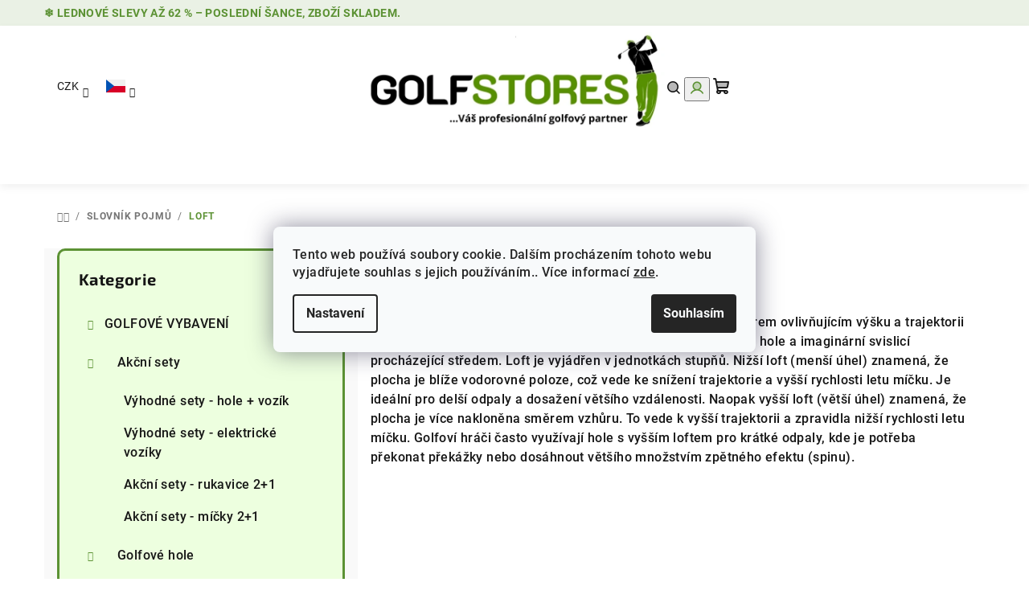

--- FILE ---
content_type: text/html; charset=utf-8
request_url: https://www.golfstores.cz/slovnik-pojmu/co-je-loft-golfove-hole/
body_size: 27809
content:
<!doctype html><html lang="cs" dir="ltr" class="header-background-light external-fonts-loaded"><head><meta charset="utf-8" /><meta name="viewport" content="width=device-width,initial-scale=1" /><title>Loft - Golfstores.cz</title><link rel="preconnect" href="https://cdn.myshoptet.com" /><link rel="dns-prefetch" href="https://cdn.myshoptet.com" /><link rel="preload" href="https://cdn.myshoptet.com/prj/dist/master/cms/libs/jquery/jquery-1.11.3.min.js" as="script" /><link href="https://cdn.myshoptet.com/prj/dist/master/cms/templates/frontend_templates/shared/css/font-face/roboto.css" rel="stylesheet"><link href="https://cdn.myshoptet.com/prj/dist/master/cms/templates/frontend_templates/shared/css/font-face/exo-2.css" rel="stylesheet"><link href="https://cdn.myshoptet.com/prj/dist/master/shop/dist/font-shoptet-14.css.d90e56d0dd782c13aabd.css" rel="stylesheet"><script>
dataLayer = [];
dataLayer.push({'shoptet' : {
    "pageId": -23,
    "pageType": "article",
    "currency": "CZK",
    "currencyInfo": {
        "decimalSeparator": ",",
        "exchangeRate": 1,
        "priceDecimalPlaces": 0,
        "symbol": "K\u010d",
        "symbolLeft": 0,
        "thousandSeparator": " "
    },
    "language": "cs",
    "projectId": 455198,
    "cartInfo": {
        "id": null,
        "freeShipping": false,
        "freeShippingFrom": 1000,
        "leftToFreeGift": {
            "formattedPrice": "1 500 K\u010d",
            "priceLeft": 1500
        },
        "freeGift": false,
        "leftToFreeShipping": {
            "priceLeft": 1000,
            "dependOnRegion": 0,
            "formattedPrice": "1 000 K\u010d"
        },
        "discountCoupon": [],
        "getNoBillingShippingPrice": {
            "withoutVat": 0,
            "vat": 0,
            "withVat": 0
        },
        "cartItems": [],
        "taxMode": "ORDINARY"
    },
    "cart": [],
    "customer": {
        "priceRatio": 1,
        "priceListId": 1,
        "groupId": null,
        "registered": false,
        "mainAccount": false
    }
}});
dataLayer.push({'cookie_consent' : {
    "marketing": "denied",
    "analytics": "denied"
}});
document.addEventListener('DOMContentLoaded', function() {
    shoptet.consent.onAccept(function(agreements) {
        if (agreements.length == 0) {
            return;
        }
        dataLayer.push({
            'cookie_consent' : {
                'marketing' : (agreements.includes(shoptet.config.cookiesConsentOptPersonalisation)
                    ? 'granted' : 'denied'),
                'analytics': (agreements.includes(shoptet.config.cookiesConsentOptAnalytics)
                    ? 'granted' : 'denied')
            },
            'event': 'cookie_consent'
        });
    });
});
</script>

<!-- Google Tag Manager -->
<script>(function(w,d,s,l,i){w[l]=w[l]||[];w[l].push({'gtm.start':
new Date().getTime(),event:'gtm.js'});var f=d.getElementsByTagName(s)[0],
j=d.createElement(s),dl=l!='dataLayer'?'&l='+l:'';j.async=true;j.src=
'https://www.googletagmanager.com/gtm.js?id='+i+dl;f.parentNode.insertBefore(j,f);
})(window,document,'script','dataLayer','GTM-N3B85W');</script>
<!-- End Google Tag Manager -->

<meta property="og:type" content="website"><meta property="og:site_name" content="golfstores.cz"><meta property="og:url" content="https://www.golfstores.cz/slovnik-pojmu/co-je-loft-golfove-hole/"><meta property="og:title" content="Loft - Golfstores.cz"><meta name="author" content="Golfstores.cz"><meta name="web_author" content="Shoptet.cz"><meta name="dcterms.rightsHolder" content="www.golfstores.cz"><meta name="robots" content="index,follow"><meta property="og:image" content="https://cdn.myshoptet.com/usr/www.golfstores.cz/user/front_images/ogImage/hp.jpg?t=1769616505"><meta property="og:description" content="Loft, Golfstores.cz"><meta name="description" content="Loft, Golfstores.cz"><meta name="google-site-verification" content="TG0REPrhxlhSJnly7gu24CBRzZRDl3ulTnMeITJNBi8"><style>:root {--color-primary: #FFFFFF;--color-primary-h: 0;--color-primary-s: 0%;--color-primary-l: 100%;--color-primary-hover: #eaf1e5;--color-primary-hover-h: 95;--color-primary-hover-s: 30%;--color-primary-hover-l: 92%;--color-secondary: #5c9234;--color-secondary-h: 94;--color-secondary-s: 47%;--color-secondary-l: 39%;--color-secondary-hover: #8fbc8b;--color-secondary-hover-h: 115;--color-secondary-hover-s: 27%;--color-secondary-hover-l: 64%;--color-tertiary: #F9F9F9;--color-tertiary-h: 0;--color-tertiary-s: 0%;--color-tertiary-l: 98%;--color-tertiary-hover: #161616;--color-tertiary-hover-h: 0;--color-tertiary-hover-s: 0%;--color-tertiary-hover-l: 9%;--color-header-background: #FFFFFF;--template-font: "Roboto";--template-headings-font: "Exo 2";--header-background-url: none;--cookies-notice-background: #F8FAFB;--cookies-notice-color: #252525;--cookies-notice-button-hover: #27263f;--cookies-notice-link-hover: #3b3a5f;--templates-update-management-preview-mode-content: "Náhled aktualizací šablony je aktivní pro váš prohlížeč."}</style>
    
    <link href="https://cdn.myshoptet.com/prj/dist/master/shop/dist/main-14.less.49334c2a0bd7c3ed0f9c.css" rel="stylesheet" />
                <link href="https://cdn.myshoptet.com/prj/dist/master/shop/dist/mobile-header-v1-14.less.10721fb2626f6cacd20c.css" rel="stylesheet" />
    
    <script>var shoptet = shoptet || {};</script>
    <script src="https://cdn.myshoptet.com/prj/dist/master/shop/dist/main-3g-header.js.05f199e7fd2450312de2.js"></script>
<!-- User include --><!-- api 498(150) html code header -->
<script async src="https://scripts.luigisbox.tech/LBX-926218.js"></script><meta name="luigisbox-tracker-id" content="696072-926315,de"/><meta name="luigisbox-tracker-id" content="696072-926218,cs"/><meta name="luigisbox-tracker-id" content="696072-926269,en"/><script type="text/javascript">const isPlpEnabled = sessionStorage.getItem('lbPlpEnabled') === 'true';if (isPlpEnabled) {const style = document.createElement("style");style.type = "text/css";style.id = "lb-plp-style";style.textContent = `body.type-category #content-wrapper,body.type-search #content-wrapper,body.type-category #content,body.type-search #content,body.type-category #content-in,body.type-search #content-in,body.type-category #main-in,body.type-search #main-in {min-height: 100vh;}body.type-category #content-wrapper > *,body.type-search #content-wrapper > *,body.type-category #content > *,body.type-search #content > *,body.type-category #content-in > *,body.type-search #content-in > *,body.type-category #main-in > *,body.type-search #main-in > * {display: none;}`;document.head.appendChild(style);}</script>
<!-- service 619(267) html code header -->
<link href="https://cdn.myshoptet.com/usr/fvstudio.myshoptet.com/user/documents/addons/cartupsell.min.css?24.11.1" rel="stylesheet">
<!-- service 654(301) html code header -->
<!-- Prefetch Pobo Page Builder CDN  -->
<link rel="dns-prefetch" href="https://image.pobo.cz">
<link href="https://cdnjs.cloudflare.com/ajax/libs/lightgallery/2.7.2/css/lightgallery.min.css" rel="stylesheet">
<link href="https://cdnjs.cloudflare.com/ajax/libs/lightgallery/2.7.2/css/lg-thumbnail.min.css" rel="stylesheet">


<!-- © Pobo Page Builder  -->
<script>
 	  window.addEventListener("DOMContentLoaded", function () {
		  var po = document.createElement("script");
		  po.type = "text/javascript";
		  po.async = true;
		  po.dataset.url = "https://www.pobo.cz";
			po.dataset.cdn = "https://image.pobo.space";
      po.dataset.tier = "standard";
      po.fetchpriority = "high";
      po.dataset.key = btoa(window.location.host);
		  po.id = "pobo-asset-url";
      po.platform = "shoptet";
      po.synergy = false;
		  po.src = "https://image.pobo.space/assets/editor.js?v=14";

		  var s = document.getElementsByTagName("script")[0];
		  s.parentNode.insertBefore(po, s);
	  });
</script>





<!-- project html code header -->
<style> .homepage-banners-full-width .banner-wrapper a, .banner-category a { background-color: #5c9234; font-size: 16px; font-weight: 600;}  </style>
<style> .menu-level-1 {color: white; border-color: #5c9234; background-color: #5c9234; font-size: 16px; font-weight: 600;}  </style>
<style> .navigation-in>ul>li>a {color: white; border-color: #5c9234; background-color: #5c9234 }  </style>
<style> .carousel .extended-banner-texts, .next-to-carousel-banners .extended-banner-texts { background-color: transparent; align-content: flex-start; }  </style>
<style> .extended-banner-title {  color: white;}  </style>
<style> .extended-banner-text {  color: white;}   </style>
<style> .next-to-carousel-banners .extended-banner-link, .homepage-banners-full-width .banner-wrapper .extended-banner-link, .banner-category .extended-banner-link {  color: white;}   </style>

<link rel="apple-touch-icon" sizes="152x152" href="/user/documents/apple-touch-icon.png">
<link rel="icon" type="image/png" sizes="32x32" href="/user/documents/favicon-32x32.png">
<link rel="icon" type="image/png" sizes="16x16" href="/user/documents/favicon-16x16.png">
<link rel="manifest" href="/user/documents/site.webmanifest">
<link rel="mask-icon" href="/user/documents/safari-pinned-tab.svg" color="#5bbad5">
<link rel="shortcut icon" href="/user/documents/favicon.ico">
<meta name="msapplication-TileColor" content="#da532c">
<meta name="msapplication-config" content="/user/documents/browserconfig.xml">
<meta name="theme-color" content="#ffffff">
<style> .btn.unveil-button{ color: #fff; background-color: #5c9234; }  </style>
<style>.next-to-carousel-banners .extended-banner-texts .extended-banner-title, .carousel .extended-banner-texts .extended-banner-title { font-size: 18px; font-weight: 600;} </style>
<style> .next-to-carousel-banners .extended-banner-texts .extended-banner-text, .carousel .extended-banner-texts .extended-banner-text { font-size: 14px; font-weight: 500;} </style>
<style> .homepage-latest-contribution-full-width, .homepage-banners-full-width, .store-rating-full-width, .banner-category { background-color: #ffffff; } </style>
<style>.footer-icons {background-color: white;}  </style>
<style> .benefitBanner__data{ color: #3A3B3C; } </style>
<style> .btn.btn-default,a.btn.btn-default {color: 	#000000; border-color: #ffff00; background-color: #ffd700; } </style>
<style> .p-standard-price { display: flex; visibility: visible; color: 	white; border-color: red; background-color: red;} </style>
<style> .p-gifts-heading { color:red; font-weight: bold;} </style>
<style> .flag-custom1 { display: flex; justify-content: center; align-items: center; visibility: visible; color: white; border: 2px solid #ffffff; background: linear-gradient(to right, 	#000000, #ff0000); border-radius: 5px; width: 60px; height: 20px; font-size: 12px !important; padding: 5px; } </style>
<style> .flag.flag-discount { background-color: #ff00008a; } </style>
<style> .flag-specialni-nabidka { display: flex; justify-content: center; align-items: center; visibility: visible; color: white; border: 2px solid #ffffff; background: linear-gradient(to right, #4682b4, #1e90ff); border-radius: 5px; width: 60px; height: 20px; font-size: 12px !important; padding: 5px; } </style>
<style> .flag-gift { display: flex; justify-content: center; align-items: center; visibility: visible; background-color: transparent !important; background: url('/user/documents/upload/upload/gift-box.png') no-repeat left; background-size: contain; color: transparent; border: none; width: 60px; height: 25px; } </style>
<style> .flag-nove { display: flex; justify-content: center; align-items: center; visibility: visible; color: white; border: 2px solid #ffffff; background: linear-gradient(to right, #006400, #00ff00); border-radius: 5px; width: 60px; height: 20px; font-size: 12px !important; padding: 5px; } </style>
<style> .flag-pripravujeme { display: flex; justify-content: center; align-items: center; visibility: visible; color: white; border: 2px solid #ffffff; background: linear-gradient(to right, #b8860b, #daa520); border-radius: 5px; width: 60px; height: 20px; font-size: 12px !important; padding: 5px; } </style>
<style> .flag-custom3 { display: flex; justify-content: center; align-items: center; visibility: visible; color: white; border: 2px solid #ffffff; background: linear-gradient(to right, #2f4f4f, #778899	); border-radius: 5px; width: 60px; height: 20px; font-size: 12px !important; padding: 5px; } </style>
<style> .flag-pujcovna { display: flex; justify-content: center; align-items: center; visibility: visible; color: white; border: 2px solid #ffffff; background: linear-gradient(to right, #006400, #00ff00); border-radius: 5px; width: 60px; height: 20px; font-size: 12px !important; padding: 5px; } </style>
<style> .flag-freeshipping { display: flex; justify-content: center; align-items: center; visibility: visible; background-color: transparent !important; background: url('https://www.golfstores.cz/user/documents/upload/upload/doprava.png') no-repeat left; background-size: contain; color: transparent; border: none; width: 60px; height: 35px; } </style>
<style> .flag-k-vyzkouseni { display: flex; justify-content: center; align-items: center; visibility: visible; color: white; border: 2px solid #ffffff; background: linear-gradient(to right, #663399, 	#9370db); border-radius: 5px; width: 60px; height: 20px; font-size: 12px !important; padding: 5px; } </style>
<style>
    #footer, .footer-rows .rate-wrapper {
        background-color: white !important;
    }
</style>

<!--
<style>
    .menu-item-2067 a {
        background-color: Red !important;
        color: white !important;
    }
    .star.star-off.show-tooltip.show-ratings {

</style>
-->
<style>
.stars a.star::before {
  color: gold !important; /* Zlatá barva */
  font-size: 20px; /* Velikost hvězdičky (změňte podle potřeby) */
 
}
.stars a.star::after {
  color: gold !important; /* Zlatá barva */
  font-size: 25px; /* Velikost hvězdičky (změňte podle potřeby) */

}
</style>




<link rel="stylesheet" href="https://cdn.jsdelivr.net/npm/slick-carousel@1.8.1/slick/slick.css" />
<link rel="stylesheet" href="https://cdn.myshoptet.com/usr/www.golfstores.cz/user/documents/Code/style.min.css?v=00000005557708"/> <!--  -->
<!-- /User include --><link rel="canonical" href="https://www.golfstores.cz/slovnik-pojmu/co-je-loft-golfove-hole/" />    <script>
        var _hwq = _hwq || [];
        _hwq.push(['setKey', '16DFE536220FFDDAA68D1C1427EA9A57']);
        _hwq.push(['setTopPos', '170']);
        _hwq.push(['showWidget', '21']);
        (function() {
            var ho = document.createElement('script');
            ho.src = 'https://cz.im9.cz/direct/i/gjs.php?n=wdgt&sak=16DFE536220FFDDAA68D1C1427EA9A57';
            var s = document.getElementsByTagName('script')[0]; s.parentNode.insertBefore(ho, s);
        })();
    </script>
    <!-- Global site tag (gtag.js) - Google Analytics -->
    <script async src="https://www.googletagmanager.com/gtag/js?id=G-CH4RFZCQJQ"></script>
    <script>
        
        window.dataLayer = window.dataLayer || [];
        function gtag(){dataLayer.push(arguments);}
        

                    console.debug('default consent data');

            gtag('consent', 'default', {"ad_storage":"denied","analytics_storage":"denied","ad_user_data":"denied","ad_personalization":"denied","wait_for_update":500});
            dataLayer.push({
                'event': 'default_consent'
            });
        
        gtag('js', new Date());

        
                gtag('config', 'G-CH4RFZCQJQ', {"groups":"GA4","send_page_view":false,"content_group":"article","currency":"CZK","page_language":"cs"});
        
                gtag('config', 'AW-881160791', {"allow_enhanced_conversions":true});
        
        
        
        
        
                    gtag('event', 'page_view', {"send_to":"GA4","page_language":"cs","content_group":"article","currency":"CZK"});
        
        
        
        
        
        
        
        
        
        
        
        
        
        document.addEventListener('DOMContentLoaded', function() {
            if (typeof shoptet.tracking !== 'undefined') {
                for (var id in shoptet.tracking.bannersList) {
                    gtag('event', 'view_promotion', {
                        "send_to": "UA",
                        "promotions": [
                            {
                                "id": shoptet.tracking.bannersList[id].id,
                                "name": shoptet.tracking.bannersList[id].name,
                                "position": shoptet.tracking.bannersList[id].position
                            }
                        ]
                    });
                }
            }

            shoptet.consent.onAccept(function(agreements) {
                if (agreements.length !== 0) {
                    console.debug('gtag consent accept');
                    var gtagConsentPayload =  {
                        'ad_storage': agreements.includes(shoptet.config.cookiesConsentOptPersonalisation)
                            ? 'granted' : 'denied',
                        'analytics_storage': agreements.includes(shoptet.config.cookiesConsentOptAnalytics)
                            ? 'granted' : 'denied',
                                                                                                'ad_user_data': agreements.includes(shoptet.config.cookiesConsentOptPersonalisation)
                            ? 'granted' : 'denied',
                        'ad_personalization': agreements.includes(shoptet.config.cookiesConsentOptPersonalisation)
                            ? 'granted' : 'denied',
                        };
                    console.debug('update consent data', gtagConsentPayload);
                    gtag('consent', 'update', gtagConsentPayload);
                    dataLayer.push(
                        { 'event': 'update_consent' }
                    );
                }
            });
        });
    </script>
</head><body class="desktop id--23 in-slovnik-pojmu template-14 type-glossary multiple-columns-body columns-mobile-2 columns-3 smart-labels-active ums_forms_redesign--off ums_a11y_category_page--on ums_discussion_rating_forms--off ums_flags_display_unification--on ums_a11y_login--on mobile-header-version-1"><noscript>
    <style>
        #header {
            padding-top: 0;
            position: relative !important;
            top: 0;
        }
        .header-navigation {
            position: relative !important;
        }
        .overall-wrapper {
            margin: 0 !important;
        }
        body:not(.ready) {
            visibility: visible !important;
        }
    </style>
    <div class="no-javascript">
        <div class="no-javascript__title">Musíte změnit nastavení vašeho prohlížeče</div>
        <div class="no-javascript__text">Podívejte se na: <a href="https://www.google.com/support/bin/answer.py?answer=23852">Jak povolit JavaScript ve vašem prohlížeči</a>.</div>
        <div class="no-javascript__text">Pokud používáte software na blokování reklam, může být nutné povolit JavaScript z této stránky.</div>
        <div class="no-javascript__text">Děkujeme.</div>
    </div>
</noscript>

        <div id="fb-root"></div>
        <script>
            window.fbAsyncInit = function() {
                FB.init({
                    autoLogAppEvents : true,
                    xfbml            : true,
                    version          : 'v24.0'
                });
            };
        </script>
        <script async defer crossorigin="anonymous" src="https://connect.facebook.net/cs_CZ/sdk.js#xfbml=1&version=v24.0"></script>
<!-- Google Tag Manager (noscript) -->
<noscript><iframe src="https://www.googletagmanager.com/ns.html?id=GTM-N3B85W"
height="0" width="0" style="display:none;visibility:hidden"></iframe></noscript>
<!-- End Google Tag Manager (noscript) -->

    <div class="siteCookies siteCookies--center siteCookies--light js-siteCookies" role="dialog" data-testid="cookiesPopup" data-nosnippet>
        <div class="siteCookies__form">
            <div class="siteCookies__content">
                <div class="siteCookies__text">
                    Tento web používá soubory cookie. Dalším procházením tohoto webu vyjadřujete souhlas s jejich používáním.. Více informací <a href="http://www.golfovevoziky.cz/podminky-ochrany-osobnich-udaju/" target="\" _blank="" rel="\" noreferrer="">zde</a>.
                </div>
                <p class="siteCookies__links">
                    <button class="siteCookies__link js-cookies-settings" aria-label="Nastavení cookies" data-testid="cookiesSettings">Nastavení</button>
                </p>
            </div>
            <div class="siteCookies__buttonWrap">
                                <button class="siteCookies__button js-cookiesConsentSubmit" value="all" aria-label="Přijmout cookies" data-testid="buttonCookiesAccept">Souhlasím</button>
            </div>
        </div>
        <script>
            document.addEventListener("DOMContentLoaded", () => {
                const siteCookies = document.querySelector('.js-siteCookies');
                document.addEventListener("scroll", shoptet.common.throttle(() => {
                    const st = document.documentElement.scrollTop;
                    if (st > 1) {
                        siteCookies.classList.add('siteCookies--scrolled');
                    } else {
                        siteCookies.classList.remove('siteCookies--scrolled');
                    }
                }, 100));
            });
        </script>
    </div>
<a href="#content" class="skip-link sr-only">Přejít na obsah</a><div class="overall-wrapper"><div class="site-msg information"><div class="container"><div class="text"><a href="https://www.golfstores.cz/vyprodej/">❄️ Lednové slevy až 62 % – poslední šance, zboží skladem</a>.</div><div class="close js-close-information-msg"></div></div></div><header id="header">
        <div class="header-top">
            <div class="container navigation-wrapper header-top-wrapper">
                <div class="navigation-tools">
                        <div class="languagesMenu">
        <button id="topNavigationDropdown" class="languagesMenu__flags" type="button" data-toggle="dropdown" aria-haspopup="true" aria-expanded="false">
            <svg aria-hidden="true" style="position: absolute; width: 0; height: 0; overflow: hidden;" version="1.1" xmlns="http://www.w3.org/2000/svg" xmlns:xlink="http://www.w3.org/1999/xlink"><defs><symbol id="shp-flag-CZ" viewBox="0 0 32 32"><title>CZ</title><path fill="#0052b4" style="fill: var(--color20, #0052b4)" d="M0 5.334h32v21.333h-32v-21.333z"></path><path fill="#d80027" style="fill: var(--color19, #d80027)" d="M32 16v10.666h-32l13.449-10.666z"></path><path fill="#f0f0f0" style="fill: var(--color21, #f0f0f0)" d="M32 5.334v10.666h-18.551l-13.449-10.666z"></path></symbol><symbol id="shp-flag-GB" viewBox="0 0 32 32"><title>GB</title><path fill="#f0f0f0" style="fill: var(--color21, #f0f0f0)" d="M0 5.333h32v21.334h-32v-21.334z"></path><path fill="#d80027" style="fill: var(--color19, #d80027)" d="M18 5.333h-4v8.667h-14v4h14v8.667h4v-8.667h14v-4h-14z"></path><path fill="#0052b4" style="fill: var(--color20, #0052b4)" d="M24.612 19.71l7.388 4.105v-4.105z"></path><path fill="#0052b4" style="fill: var(--color20, #0052b4)" d="M19.478 19.71l12.522 6.957v-1.967l-8.981-4.989z"></path><path fill="#0052b4" style="fill: var(--color20, #0052b4)" d="M28.665 26.666l-9.186-5.104v5.104z"></path><path fill="#f0f0f0" style="fill: var(--color21, #f0f0f0)" d="M19.478 19.71l12.522 6.957v-1.967l-8.981-4.989z"></path><path fill="#d80027" style="fill: var(--color19, #d80027)" d="M19.478 19.71l12.522 6.957v-1.967l-8.981-4.989z"></path><path fill="#0052b4" style="fill: var(--color20, #0052b4)" d="M5.646 19.71l-5.646 3.137v-3.137z"></path><path fill="#0052b4" style="fill: var(--color20, #0052b4)" d="M12.522 20.594v6.072h-10.929z"></path><path fill="#d80027" style="fill: var(--color19, #d80027)" d="M8.981 19.71l-8.981 4.989v1.967l12.522-6.957z"></path><path fill="#0052b4" style="fill: var(--color20, #0052b4)" d="M7.388 12.29l-7.388-4.105v4.105z"></path><path fill="#0052b4" style="fill: var(--color20, #0052b4)" d="M12.522 12.29l-12.522-6.957v1.967l8.981 4.989z"></path><path fill="#0052b4" style="fill: var(--color20, #0052b4)" d="M3.335 5.333l9.186 5.104v-5.104z"></path><path fill="#f0f0f0" style="fill: var(--color21, #f0f0f0)" d="M12.522 12.29l-12.522-6.957v1.967l8.981 4.989z"></path><path fill="#d80027" style="fill: var(--color19, #d80027)" d="M12.522 12.29l-12.522-6.957v1.967l8.981 4.989z"></path><path fill="#0052b4" style="fill: var(--color20, #0052b4)" d="M26.354 12.29l5.646-3.137v3.137z"></path><path fill="#0052b4" style="fill: var(--color20, #0052b4)" d="M19.478 11.405v-6.072h10.929z"></path><path fill="#d80027" style="fill: var(--color19, #d80027)" d="M23.019 12.29l8.981-4.989v-1.967l-12.522 6.957z"></path></symbol><symbol id="shp-flag-DE" viewBox="0 0 32 32"><title>DE</title><path fill="#d80027" style="fill: var(--color19, #d80027)" d="M0 5.333h32v21.334h-32v-21.334z"></path><path fill="#000" style="fill: var(--color9, #000)" d="M0 5.333h32v7.111h-32v-7.111z"></path><path fill="#ffda44" style="fill: var(--color17, #ffda44)" d="M0 19.555h32v7.111h-32v-7.111z"></path></symbol></defs></svg>
            <svg class="shp-flag shp-flag-CZ">
                <use xlink:href="#shp-flag-CZ"></use>
            </svg>
            <span class="caret"></span>
        </button>
        <div class="languagesMenu__content" aria-labelledby="topNavigationDropdown">
                            <div class="languagesMenu__box toggle-window js-languagesMenu__box" data-hover="true" data-target="currency">
                    <div class="languagesMenu__header languagesMenu__header--name">Měna</div>
                    <div class="languagesMenu__header languagesMenu__header--actual" data-toggle="dropdown">CZK<span class="caret"></span></div>
                    <ul class="languagesMenu__list languagesMenu__list--currency">
                                                    <li class="languagesMenu__list__item">
                                <a href="/action/Currency/changeCurrency/?currencyCode=CZK" rel="nofollow" class="languagesMenu__list__link languagesMenu__list__link--currency">CZK</a>
                            </li>
                                                    <li class="languagesMenu__list__item">
                                <a href="/action/Currency/changeCurrency/?currencyCode=EUR" rel="nofollow" class="languagesMenu__list__link languagesMenu__list__link--currency">EUR</a>
                            </li>
                                            </ul>
                </div>
                                        <div class="languagesMenu__box toggle-window js-languagesMenu__box" data-hover="true" data-target="language">
                    <div class="languagesMenu__header languagesMenu__header--name">Jazyk</div>
                    <div class="languagesMenu__header languagesMenu__header--actual" data-toggle="dropdown">
                                                                                    
    <svg class="shp-flag shp-flag-CZ">
        <use xlink:href="#shp-flag-CZ"></use>
    </svg>

                                                                                                                                                                                    <span class="caret"></span>
                    </div>
                    <ul class="languagesMenu__list languagesMenu__list--language">
                                                    <li>
                                <a href="/action/Language/changeLanguage/?language=cs" rel="nofollow" class="languagesMenu__list__link">
                                    <svg class="shp-flag shp-flag-CZ">
                                        <use xlink:href="#shp-flag-CZ"></use>
                                    </svg>
                                    <span class="languagesMenu__list__name languagesMenu__list__name--actual">Čeština</span>
                                </a>
                            </li>
                                                    <li>
                                <a href="/action/Language/changeLanguage/?language=en" rel="nofollow" class="languagesMenu__list__link">
                                    <svg class="shp-flag shp-flag-GB">
                                        <use xlink:href="#shp-flag-GB"></use>
                                    </svg>
                                    <span class="languagesMenu__list__name">English</span>
                                </a>
                            </li>
                                                    <li>
                                <a href="/action/Language/changeLanguage/?language=de" rel="nofollow" class="languagesMenu__list__link">
                                    <svg class="shp-flag shp-flag-DE">
                                        <use xlink:href="#shp-flag-DE"></use>
                                    </svg>
                                    <span class="languagesMenu__list__name">Deutsch</span>
                                </a>
                            </li>
                                            </ul>
                </div>
                    </div>
    </div>
                </div>
                <div class="site-name"><a href="/" data-testid="linkWebsiteLogo"><img src="https://cdn.myshoptet.com/usr/www.golfstores.cz/user/logos/logo_eshop.jpg" alt="Golfstores.cz" fetchpriority="low" /></a></div>                <div class="navigation-buttons">
                    <a href="#" class="toggle-window" data-target="search" data-testid="linkSearchIcon"><i class="icon-search"></i><span class="sr-only">Hledat</span></a>
                                                                                                                                            <button class="top-nav-button top-nav-button-login toggle-window" type="button" data-target="login" aria-haspopup="dialog" aria-expanded="false" aria-controls="login" data-testid="signin">
                                        <i class="icon-login"></i><span class="sr-only">Přihlášení</span>
                                    </button>
                                                                                                                                
    <a href="/kosik/" class="btn btn-icon toggle-window cart-count" data-target="cart" data-testid="headerCart" rel="nofollow" aria-haspopup="dialog" aria-expanded="false" aria-controls="cart-widget">
        <span class="icon-cart"></span>
                <span class="sr-only">Nákupní košík</span>
        
    
            </a>
                    <a href="#" class="toggle-window" data-target="navigation" data-testid="hamburgerMenu"></a>
                </div>
                <div class="user-action">
                                            <div class="user-action-in">
            <div id="login" class="user-action-login popup-widget login-widget" role="dialog" aria-labelledby="loginHeading">
        <div class="popup-widget-inner">
                            <h2 id="loginHeading">Přihlášení k vašemu účtu</h2><div id="customerLogin"><form action="/action/Customer/Login/" method="post" id="formLoginIncluded" class="csrf-enabled formLogin" data-testid="formLogin"><input type="hidden" name="referer" value="" /><div class="form-group"><div class="input-wrapper email js-validated-element-wrapper no-label"><input type="email" name="email" class="form-control" autofocus placeholder="E-mailová adresa (např. jan@novak.cz)" data-testid="inputEmail" autocomplete="email" required /></div></div><div class="form-group"><div class="input-wrapper password js-validated-element-wrapper no-label"><input type="password" name="password" class="form-control" placeholder="Heslo" data-testid="inputPassword" autocomplete="current-password" required /><span class="no-display">Nemůžete vyplnit toto pole</span><input type="text" name="surname" value="" class="no-display" /></div></div><div class="form-group"><div class="login-wrapper"><button type="submit" class="btn btn-secondary btn-text btn-login" data-testid="buttonSubmit">Přihlásit se</button><div class="password-helper"><a href="/registrace/" data-testid="signup" rel="nofollow">Nová registrace</a><a href="/klient/zapomenute-heslo/" rel="nofollow">Zapomenuté heslo</a></div></div></div><div class="social-login-buttons"><div class="social-login-buttons-divider"><span>nebo</span></div><div class="form-group"><a href="/action/Social/login/?provider=Facebook" class="login-btn facebook" rel="nofollow"><span class="login-facebook-icon"><i class="icon-facebook-square"></i></span><strong>Přihlásit se přes Facebook</strong></a></div></div></form>
</div>                    </div>
    </div>

        <div id="cart-widget" class="user-action-cart popup-widget cart-widget loader-wrapper" data-testid="popupCartWidget" role="dialog" aria-hidden="true">
        <div class="popup-widget-inner cart-widget-inner place-cart-here">
            <div class="loader-overlay">
                <div class="loader"></div>
            </div>
        </div>
    </div>

        <div class="user-action-search popup-widget search-widget search stay-open" itemscope itemtype="https://schema.org/WebSite" data-testid="searchWidget">
        <span href="#" class="search-widget-close toggle-window" data-target="search" data-testid="linkSearchIcon"></span>
        <meta itemprop="headline" content="Slovník pojmů"/><meta itemprop="url" content="https://www.golfstores.cz"/><meta itemprop="text" content="Loft, Golfstores.cz"/>        <form action="/action/ProductSearch/prepareString/" method="post"
    id="formSearchForm" class="search-form compact-form js-search-main"
    itemprop="potentialAction" itemscope itemtype="https://schema.org/SearchAction" data-testid="searchForm">
    <fieldset>
        <meta itemprop="target"
            content="https://www.golfstores.cz/vyhledavani/?string={string}"/>
        <input type="hidden" name="language" value="cs"/>
        
    <span class="search-form-input-group">
        
    <span class="search-input-icon" aria-hidden="true"></span>

<input
    type="search"
    name="string"
        class="query-input form-control search-input js-search-input"
    placeholder="Napište, co hledáte"
    autocomplete="off"
    required
    itemprop="query-input"
    aria-label="Vyhledávání"
    data-testid="searchInput"
>
        <button type="submit" class="btn btn-default search-button" data-testid="searchBtn">Hledat</button>
    </span>

    </fieldset>
</form>
    </div>
</div>
                                    </div>
            </div>
        </div>
        <div class="header-bottom">
            <div class="navigation-wrapper header-bottom-wrapper">
                <nav id="navigation" aria-label="Hlavní menu" data-collapsible="true"><div class="navigation-in menu"><ul class="menu-level-1" role="menubar" data-testid="headerMenuItems"><li class="menu-item-1065" role="none"><a href="/vyprodej/" data-testid="headerMenuItem" role="menuitem" aria-expanded="false"><b>LEDNOVÝ VÝPRODEJ</b></a></li>
<li class="menu-item-1347 ext" role="none"><a href="/golfove-vybaveni/" data-testid="headerMenuItem" role="menuitem" aria-haspopup="true" aria-expanded="false"><b>GOLFOVÉ VYBAVENÍ</b><span class="submenu-arrow"></span></a><ul class="menu-level-2" aria-label="GOLFOVÉ VYBAVENÍ" tabindex="-1" role="menu"><li class="menu-item-2157 has-third-level" role="none"><a href="/akcni-sety/" class="menu-image" data-testid="headerMenuItem" tabindex="-1" aria-hidden="true"><img src="data:image/svg+xml,%3Csvg%20width%3D%22140%22%20height%3D%22100%22%20xmlns%3D%22http%3A%2F%2Fwww.w3.org%2F2000%2Fsvg%22%3E%3C%2Fsvg%3E" alt="" aria-hidden="true" width="140" height="100"  data-src="https://cdn.myshoptet.com/usr/www.golfstores.cz/user/categories/thumb/1138-3.png" fetchpriority="low" /></a><div><a href="/akcni-sety/" data-testid="headerMenuItem" role="menuitem"><span>Akční sety</span></a>
                                                    <ul class="menu-level-3" role="menu">
                                                                    <li class="menu-item-2286" role="none">
                                        <a href="/kompletni-golfove-sety-s-vozikem/" data-testid="headerMenuItem" role="menuitem">
                                            Výhodné sety - hole + vozík</a>                                    </li>
                                                                    <li class="menu-item-2292" role="none">
                                        <a href="/akcni-sady-vozik-prislusenstvi/" data-testid="headerMenuItem" role="menuitem">
                                            Výhodné sety - elektrické vozíky</a>                                    </li>
                                                                    <li class="menu-item-2289" role="none">
                                        <a href="/rukavice-vyhodna-baleni/" data-testid="headerMenuItem" role="menuitem">
                                            Akční sety - rukavice 2+1</a>                                    </li>
                                                                    <li class="menu-item-2280" role="none">
                                        <a href="/akcni-sety-micku/" data-testid="headerMenuItem" role="menuitem">
                                            Akční sety - míčky 2+1</a>                                    </li>
                                                            </ul>
                        </div></li><li class="menu-item-880 has-third-level" role="none"><a href="/golfove-hole/" class="menu-image" data-testid="headerMenuItem" tabindex="-1" aria-hidden="true"><img src="data:image/svg+xml,%3Csvg%20width%3D%22140%22%20height%3D%22100%22%20xmlns%3D%22http%3A%2F%2Fwww.w3.org%2F2000%2Fsvg%22%3E%3C%2Fsvg%3E" alt="" aria-hidden="true" width="140" height="100"  data-src="https://cdn.myshoptet.com/usr/www.golfstores.cz/user/categories/thumb/18402-3.png" fetchpriority="low" /></a><div><a href="/golfove-hole/" data-testid="headerMenuItem" role="menuitem"><span>Golfové hole</span></a>
                                                    <ul class="menu-level-3" role="menu">
                                                                    <li class="menu-item-2199" role="none">
                                        <a href="/golfove-hole-pro-zacatecniky/" data-testid="headerMenuItem" role="menuitem">
                                            Kompletní sady</a>                                    </li>
                                                                    <li class="menu-item-2202" role="none">
                                        <a href="/golfove-hole-pro-hrace/" data-testid="headerMenuItem" role="menuitem">
                                            Jednotlivé hole</a>                                    </li>
                                                                    <li class="menu-item-2205" role="none">
                                        <a href="/luxusni-golfove-hole/" data-testid="headerMenuItem" role="menuitem">
                                            Prémiové hole XXIO</a>                                    </li>
                                                                    <li class="menu-item-2211" role="none">
                                        <a href="/golfove-hole-podle-znacky/" data-testid="headerMenuItem" role="menuitem">
                                            Hole podle značky</a>                                    </li>
                                                                    <li class="menu-item-2208" role="none">
                                        <a href="/bazarove-golfove-hole/" data-testid="headerMenuItem" role="menuitem">
                                            Bazarové hole</a>                                    </li>
                                                                    <li class="menu-item-910" role="none">
                                        <a href="/detske-golfove-hole/" data-testid="headerMenuItem" role="menuitem">
                                            Dětské golfové hole</a>                                    </li>
                                                            </ul>
                        </div></li><li class="menu-item-865 has-third-level" role="none"><a href="/golfove-voziky-elektricke/" class="menu-image" data-testid="headerMenuItem" tabindex="-1" aria-hidden="true"><img src="data:image/svg+xml,%3Csvg%20width%3D%22140%22%20height%3D%22100%22%20xmlns%3D%22http%3A%2F%2Fwww.w3.org%2F2000%2Fsvg%22%3E%3C%2Fsvg%3E" alt="" aria-hidden="true" width="140" height="100"  data-src="https://cdn.myshoptet.com/usr/www.golfstores.cz/user/categories/thumb/1006-2.jpg" fetchpriority="low" /></a><div><a href="/golfove-voziky-elektricke/" data-testid="headerMenuItem" role="menuitem"><span>Elektrické vozíky</span></a>
                                                    <ul class="menu-level-3" role="menu">
                                                                    <li class="menu-item-1179" role="none">
                                        <a href="/elektricke-golfove-voziky-stewart-golf/" data-testid="headerMenuItem" role="menuitem">
                                            Stewart Golf</a>                                    </li>
                                                                    <li class="menu-item-2190" role="none">
                                        <a href="/elektricky-golfovy-vozik-ticad/" data-testid="headerMenuItem" role="menuitem">
                                            TiCad</a>                                    </li>
                                                                    <li class="menu-item-2193" role="none">
                                        <a href="/elektricky-golfovy-vozik-jucad/" data-testid="headerMenuItem" role="menuitem">
                                            JuCad / JuStar</a>                                    </li>
                                                                    <li class="menu-item-1092" role="none">
                                        <a href="/davies-caddy/" data-testid="headerMenuItem" role="menuitem">
                                            Davies Caddy</a>                                    </li>
                                                                    <li class="menu-item-1116" role="none">
                                        <a href="/luxusni-elektricke-voziky/" data-testid="headerMenuItem" role="menuitem">
                                            Prémiové elektrické vozíky</a>                                    </li>
                                                                    <li class="menu-item-1842" role="none">
                                        <a href="/elektricke-voziky-na-dalkove-ovladani/" data-testid="headerMenuItem" role="menuitem">
                                            Na dálkové ovládání (remote)</a>                                    </li>
                                                                    <li class="menu-item-1248" role="none">
                                        <a href="/nabijecky-a-baterie-pro-elektricke-golfove-voziky/" data-testid="headerMenuItem" role="menuitem">
                                            Baterie a nabíječky</a>                                    </li>
                                                                    <li class="menu-item-1251" role="none">
                                        <a href="/prislusenstvi-pro-elektricke-golfove-voziky/" data-testid="headerMenuItem" role="menuitem">
                                            Příslušenství pro elektrické vozíky</a>                                    </li>
                                                            </ul>
                        </div></li><li class="menu-item-868 has-third-level" role="none"><a href="/golfove-voziky-rucni/" class="menu-image" data-testid="headerMenuItem" tabindex="-1" aria-hidden="true"><img src="data:image/svg+xml,%3Csvg%20width%3D%22140%22%20height%3D%22100%22%20xmlns%3D%22http%3A%2F%2Fwww.w3.org%2F2000%2Fsvg%22%3E%3C%2Fsvg%3E" alt="" aria-hidden="true" width="140" height="100"  data-src="https://cdn.myshoptet.com/usr/www.golfstores.cz/user/categories/thumb/14031-4_big-max-blade-trio-rucni-golfovy-vozik-sedy.png" fetchpriority="low" /></a><div><a href="/golfove-voziky-rucni/" data-testid="headerMenuItem" role="menuitem"><span>Ruční vozíky</span></a>
                                                    <ul class="menu-level-3" role="menu">
                                                                    <li class="menu-item-2229" role="none">
                                        <a href="/trikolove-rucni-voziky/" data-testid="headerMenuItem" role="menuitem">
                                            Tříkolové vozíky</a>                                    </li>
                                                                    <li class="menu-item-2235" role="none">
                                        <a href="/detske-golfove-voziky-2/" data-testid="headerMenuItem" role="menuitem">
                                            Dětské vozíky</a>                                    </li>
                                                                    <li class="menu-item-2238" role="none">
                                        <a href="/rucni-voziky-podle-znacky/" data-testid="headerMenuItem" role="menuitem">
                                            Podle značky</a>                                    </li>
                                                                    <li class="menu-item-721" role="none">
                                        <a href="/golfove-voziky-prislusenstvi/" data-testid="headerMenuItem" role="menuitem">
                                            Příslušenství</a>                                    </li>
                                                            </ul>
                        </div></li><li class="menu-item-799 has-third-level" role="none"><a href="/golfove-bagy/" class="menu-image" data-testid="headerMenuItem" tabindex="-1" aria-hidden="true"><img src="data:image/svg+xml,%3Csvg%20width%3D%22140%22%20height%3D%22100%22%20xmlns%3D%22http%3A%2F%2Fwww.w3.org%2F2000%2Fsvg%22%3E%3C%2Fsvg%3E" alt="" aria-hidden="true" width="140" height="100"  data-src="https://cdn.myshoptet.com/usr/www.golfstores.cz/user/categories/thumb/18801.png" fetchpriority="low" /></a><div><a href="/golfove-bagy/" data-testid="headerMenuItem" role="menuitem"><span>Golfové bagy</span></a>
                                                    <ul class="menu-level-3" role="menu">
                                                                    <li class="menu-item-883" role="none">
                                        <a href="/cartbagy/" data-testid="headerMenuItem" role="menuitem">
                                            Bagy na vozík</a>                                    </li>
                                                                    <li class="menu-item-886" role="none">
                                        <a href="/standbagy/" data-testid="headerMenuItem" role="menuitem">
                                            Bagy na záda</a>                                    </li>
                                                                    <li class="menu-item-895" role="none">
                                        <a href="/cestovni-bagy/" data-testid="headerMenuItem" role="menuitem">
                                            Cestovní bagy</a>                                    </li>
                                                                    <li class="menu-item-892" role="none">
                                        <a href="/prislusenstvi-pro-golfove-bagy/" data-testid="headerMenuItem" role="menuitem">
                                            Příslušenství pro bagy</a>                                    </li>
                                                            </ul>
                        </div></li><li class="menu-item-1266 has-third-level" role="none"><a href="/detske-golfove-vybaveni/" class="menu-image" data-testid="headerMenuItem" tabindex="-1" aria-hidden="true"><img src="data:image/svg+xml,%3Csvg%20width%3D%22140%22%20height%3D%22100%22%20xmlns%3D%22http%3A%2F%2Fwww.w3.org%2F2000%2Fsvg%22%3E%3C%2Fsvg%3E" alt="" aria-hidden="true" width="140" height="100"  data-src="https://cdn.myshoptet.com/usr/www.golfstores.cz/user/categories/thumb/red.jpg" fetchpriority="low" /></a><div><a href="/detske-golfove-vybaveni/" data-testid="headerMenuItem" role="menuitem"><span>Dětské vybavení</span></a>
                                                    <ul class="menu-level-3" role="menu">
                                                                    <li class="menu-item-1272" role="none">
                                        <a href="/detske-golfove-sety-mkids-a-masters/" data-testid="headerMenuItem" role="menuitem">
                                            Dětské sety</a>                                    </li>
                                                                    <li class="menu-item-1290" role="none">
                                        <a href="/detske-golfove-drivery/" data-testid="headerMenuItem" role="menuitem">
                                            Dětské drivery</a>                                    </li>
                                                                    <li class="menu-item-1287" role="none">
                                        <a href="/detske-golfove-fairwayove-dreva/" data-testid="headerMenuItem" role="menuitem">
                                            Dětská dřeva</a>                                    </li>
                                                                    <li class="menu-item-1284" role="none">
                                        <a href="/detske-golfove-hybridy/" data-testid="headerMenuItem" role="menuitem">
                                            Dětské hybridy</a>                                    </li>
                                                                    <li class="menu-item-1275" role="none">
                                        <a href="/detska-golfova-zeleza/" data-testid="headerMenuItem" role="menuitem">
                                            Dětská železa</a>                                    </li>
                                                                    <li class="menu-item-1281" role="none">
                                        <a href="/detske-golfove-puttery/" data-testid="headerMenuItem" role="menuitem">
                                            Dětské puttery</a>                                    </li>
                                                                    <li class="menu-item-1296" role="none">
                                        <a href="/detske-golfove-voziky/" data-testid="headerMenuItem" role="menuitem">
                                            Dětské vozíky</a>                                    </li>
                                                                    <li class="menu-item-1302" role="none">
                                        <a href="/detske-golfove-rukavice-2/" data-testid="headerMenuItem" role="menuitem">
                                            Dětské rukavice</a>                                    </li>
                                                            </ul>
                        </div></li><li class="menu-item-805 has-third-level" role="none"><a href="/golfove-micky/" class="menu-image" data-testid="headerMenuItem" tabindex="-1" aria-hidden="true"><img src="data:image/svg+xml,%3Csvg%20width%3D%22140%22%20height%3D%22100%22%20xmlns%3D%22http%3A%2F%2Fwww.w3.org%2F2000%2Fsvg%22%3E%3C%2Fsvg%3E" alt="" aria-hidden="true" width="140" height="100"  data-src="https://cdn.myshoptet.com/usr/www.golfstores.cz/user/categories/thumb/15106_oncore-vero-x2-tour-performance-golfove-micky-12ks.png" fetchpriority="low" /></a><div><a href="/golfove-micky/" data-testid="headerMenuItem" role="menuitem"><span>Golfové míčky</span></a>
                                                    <ul class="menu-level-3" role="menu">
                                                                    <li class="menu-item-916" role="none">
                                        <a href="/nove-golfove-micky/" data-testid="headerMenuItem" role="menuitem">
                                            Nové golfové míčky</a>                                    </li>
                                                                    <li class="menu-item-913" role="none">
                                        <a href="/treninkove-golfove-micky/" data-testid="headerMenuItem" role="menuitem">
                                            Tréninkové míčky</a>                                    </li>
                                                                    <li class="menu-item-2059" role="none">
                                        <a href="/golfove-micky-oncore/" data-testid="headerMenuItem" role="menuitem">
                                            OnCore Golf</a>                                    </li>
                                                            </ul>
                        </div></li><li class="menu-item-937 has-third-level" role="none"><a href="/rukavice/" class="menu-image" data-testid="headerMenuItem" tabindex="-1" aria-hidden="true"><img src="data:image/svg+xml,%3Csvg%20width%3D%22140%22%20height%3D%22100%22%20xmlns%3D%22http%3A%2F%2Fwww.w3.org%2F2000%2Fsvg%22%3E%3C%2Fsvg%3E" alt="" aria-hidden="true" width="140" height="100"  data-src="https://cdn.myshoptet.com/usr/www.golfstores.cz/user/categories/thumb/17922.png" fetchpriority="low" /></a><div><a href="/rukavice/" data-testid="headerMenuItem" role="menuitem"><span>Golfové rukavice</span></a>
                                                    <ul class="menu-level-3" role="menu">
                                                                    <li class="menu-item-1023" role="none">
                                        <a href="/detske-golfove-rukavice/" data-testid="headerMenuItem" role="menuitem">
                                            Dětské golfové rukavice</a>                                    </li>
                                                                    <li class="menu-item-1017" role="none">
                                        <a href="/panske-golfove-rukavice/" data-testid="headerMenuItem" role="menuitem">
                                            Pánské golfové rukavice</a>                                    </li>
                                                                    <li class="menu-item-1020" role="none">
                                        <a href="/damske-golfove-rukavice/" data-testid="headerMenuItem" role="menuitem">
                                            Dámské golfové rukavice</a>                                    </li>
                                                            </ul>
                        </div></li><li class="menu-item-949 has-third-level" role="none"><a href="/headcovery/" class="menu-image" data-testid="headerMenuItem" tabindex="-1" aria-hidden="true"><img src="data:image/svg+xml,%3Csvg%20width%3D%22140%22%20height%3D%22100%22%20xmlns%3D%22http%3A%2F%2Fwww.w3.org%2F2000%2Fsvg%22%3E%3C%2Fsvg%3E" alt="" aria-hidden="true" width="140" height="100"  data-src="https://cdn.myshoptet.com/usr/www.golfstores.cz/user/categories/thumb/18345.png" fetchpriority="low" /></a><div><a href="/headcovery/" data-testid="headerMenuItem" role="menuitem"><span>Golfové headcovery</span></a>
                                                    <ul class="menu-level-3" role="menu">
                                                                    <li class="menu-item-982" role="none">
                                        <a href="/zvirata-a-postavicky/" data-testid="headerMenuItem" role="menuitem">
                                            Zvířata a postavičky</a>                                    </li>
                                                                    <li class="menu-item-985" role="none">
                                        <a href="/klasicke-headcovery/" data-testid="headerMenuItem" role="menuitem">
                                            Klasické covery holí</a>                                    </li>
                                                            </ul>
                        </div></li><li class="menu-item-1521 has-third-level" role="none"><a href="/gripy-pro-golfove-hole/" class="menu-image" data-testid="headerMenuItem" tabindex="-1" aria-hidden="true"><img src="data:image/svg+xml,%3Csvg%20width%3D%22140%22%20height%3D%22100%22%20xmlns%3D%22http%3A%2F%2Fwww.w3.org%2F2000%2Fsvg%22%3E%3C%2Fsvg%3E" alt="" aria-hidden="true" width="140" height="100"  data-src="https://cdn.myshoptet.com/usr/www.golfstores.cz/user/categories/thumb/superstroke-traxion-pistol-gt-20-allcolors_orig.jpg" fetchpriority="low" /></a><div><a href="/gripy-pro-golfove-hole/" data-testid="headerMenuItem" role="menuitem"><span>Golfové gripy</span></a>
                                                    <ul class="menu-level-3" role="menu">
                                                                    <li class="menu-item-1527" role="none">
                                        <a href="/golfove-gripy-superstroke-2/" data-testid="headerMenuItem" role="menuitem">
                                            Gripy SuperStroke</a>                                    </li>
                                                                    <li class="menu-item-1530" role="none">
                                        <a href="/golfove-gripy-golf-pride-2/" data-testid="headerMenuItem" role="menuitem">
                                            Gripy Golf Pride</a>                                    </li>
                                                                    <li class="menu-item-1533" role="none">
                                        <a href="/golfove-gripy-winn-2/" data-testid="headerMenuItem" role="menuitem">
                                            Gripy Winn</a>                                    </li>
                                                            </ul>
                        </div></li><li class="menu-item-715 has-third-level" role="none"><a href="/golfove-doplnky/" class="menu-image" data-testid="headerMenuItem" tabindex="-1" aria-hidden="true"><img src="data:image/svg+xml,%3Csvg%20width%3D%22140%22%20height%3D%22100%22%20xmlns%3D%22http%3A%2F%2Fwww.w3.org%2F2000%2Fsvg%22%3E%3C%2Fsvg%3E" alt="" aria-hidden="true" width="140" height="100"  data-src="https://cdn.myshoptet.com/usr/www.golfstores.cz/user/categories/thumb/2218.gif" fetchpriority="low" /></a><div><a href="/golfove-doplnky/" data-testid="headerMenuItem" role="menuitem"><span>Golfové doplňky</span></a>
                                                    <ul class="menu-level-3" role="menu">
                                                                    <li class="menu-item-955" role="none">
                                        <a href="/tycka/" data-testid="headerMenuItem" role="menuitem">
                                            Týčka</a>                                    </li>
                                                                    <li class="menu-item-946" role="none">
                                        <a href="/destniky/" data-testid="headerMenuItem" role="menuitem">
                                            Deštníky</a>                                    </li>
                                                                    <li class="menu-item-958" role="none">
                                        <a href="/vypichovatka-a-markovatka/" data-testid="headerMenuItem" role="menuitem">
                                            Markovátka a vypichovátka</a>                                    </li>
                                                                    <li class="menu-item-952" role="none">
                                        <a href="/treninkove-vybaveni/" data-testid="headerMenuItem" role="menuitem">
                                            Tréninkové vybavení</a>                                    </li>
                                                                    <li class="menu-item-970" role="none">
                                        <a href="/cistice-a-popisovace/" data-testid="headerMenuItem" role="menuitem">
                                            Čističe a popisovače</a>                                    </li>
                                                                    <li class="menu-item-973" role="none">
                                        <a href="/pocitadla/" data-testid="headerMenuItem" role="menuitem">
                                            Počítadla</a>                                    </li>
                                                                    <li class="menu-item-943" role="none">
                                        <a href="/rucniky/" data-testid="headerMenuItem" role="menuitem">
                                            Ručníky</a>                                    </li>
                                                                    <li class="menu-item-961" role="none">
                                        <a href="/lovitka-a-sberace/" data-testid="headerMenuItem" role="menuitem">
                                            Lovítka a sběrače</a>                                    </li>
                                                                    <li class="menu-item-967" role="none">
                                        <a href="/kryty-a-plastenky/" data-testid="headerMenuItem" role="menuitem">
                                            Kryty a pláštěnky</a>                                    </li>
                                                                    <li class="menu-item-996" role="none">
                                        <a href="/golfove-spiky/" data-testid="headerMenuItem" role="menuitem">
                                            Spiky</a>                                    </li>
                                                                    <li class="menu-item-979" role="none">
                                        <a href="/ostatni/" data-testid="headerMenuItem" role="menuitem">
                                            Ostatní příslušenství</a>                                    </li>
                                                            </ul>
                        </div></li><li class="menu-item-2172 has-third-level" role="none"><a href="/golfove-obleceni/" class="menu-image" data-testid="headerMenuItem" tabindex="-1" aria-hidden="true"><img src="data:image/svg+xml,%3Csvg%20width%3D%22140%22%20height%3D%22100%22%20xmlns%3D%22http%3A%2F%2Fwww.w3.org%2F2000%2Fsvg%22%3E%3C%2Fsvg%3E" alt="" aria-hidden="true" width="140" height="100"  data-src="https://cdn.myshoptet.com/usr/www.golfstores.cz/user/categories/thumb/18249-4.png" fetchpriority="low" /></a><div><a href="/golfove-obleceni/" data-testid="headerMenuItem" role="menuitem"><span>Golfové oblečení</span></a>
                                                    <ul class="menu-level-3" role="menu">
                                                                    <li class="menu-item-2175" role="none">
                                        <a href="/golfove-obleceni-chervo/" data-testid="headerMenuItem" role="menuitem">
                                            Chervo - italská móda</a>                                    </li>
                                                                    <li class="menu-item-2011" role="none">
                                        <a href="/golfove-obleceni-proquip-golf/" data-testid="headerMenuItem" role="menuitem">
                                            ProQuip - do deště a větru</a>                                    </li>
                                                                    <li class="menu-item-940" role="none">
                                        <a href="/cepice/" data-testid="headerMenuItem" role="menuitem">
                                            Golfové kšiltovky a čepice</a>                                    </li>
                                                            </ul>
                        </div></li><li class="menu-item-934" role="none"><a href="/dalkomery-gps-prislusenstvi/" class="menu-image" data-testid="headerMenuItem" tabindex="-1" aria-hidden="true"><img src="data:image/svg+xml,%3Csvg%20width%3D%22140%22%20height%3D%22100%22%20xmlns%3D%22http%3A%2F%2Fwww.w3.org%2F2000%2Fsvg%22%3E%3C%2Fsvg%3E" alt="" aria-hidden="true" width="140" height="100"  data-src="https://cdn.myshoptet.com/usr/www.golfstores.cz/user/categories/thumb/24842.jpg" fetchpriority="low" /></a><div><a href="/dalkomery-gps-prislusenstvi/" data-testid="headerMenuItem" role="menuitem"><span>Dálkoměry a GPS</span></a>
                        </div></li><li class="menu-item-976" role="none"><a href="/darkove-poukazy/" class="menu-image" data-testid="headerMenuItem" tabindex="-1" aria-hidden="true"><img src="data:image/svg+xml,%3Csvg%20width%3D%22140%22%20height%3D%22100%22%20xmlns%3D%22http%3A%2F%2Fwww.w3.org%2F2000%2Fsvg%22%3E%3C%2Fsvg%3E" alt="" aria-hidden="true" width="140" height="100"  data-src="https://cdn.myshoptet.com/usr/www.golfstores.cz/user/categories/thumb/d__rkov___poukaz_2024_golfstores_nov___final_5000.jpg" fetchpriority="low" /></a><div><a href="/darkove-poukazy/" data-testid="headerMenuItem" role="menuitem"><span>Dárkové poukazy</span></a>
                        </div></li><li class="menu-item-1065" role="none"><a href="/vyprodej/" class="menu-image" data-testid="headerMenuItem" tabindex="-1" aria-hidden="true"><img src="data:image/svg+xml,%3Csvg%20width%3D%22140%22%20height%3D%22100%22%20xmlns%3D%22http%3A%2F%2Fwww.w3.org%2F2000%2Fsvg%22%3E%3C%2Fsvg%3E" alt="" aria-hidden="true" width="140" height="100"  data-src="https://cdn.myshoptet.com/usr/www.golfstores.cz/user/categories/thumb/golfstores-sleva_(2).png" fetchpriority="low" /></a><div><a href="/vyprodej/" data-testid="headerMenuItem" role="menuitem"><span>LEDNOVÝ VÝPRODEJ</span></a>
                        </div></li><li class="menu-item-2241" role="none"><a href="/novinky/" class="menu-image" data-testid="headerMenuItem" tabindex="-1" aria-hidden="true"><img src="data:image/svg+xml,%3Csvg%20width%3D%22140%22%20height%3D%22100%22%20xmlns%3D%22http%3A%2F%2Fwww.w3.org%2F2000%2Fsvg%22%3E%3C%2Fsvg%3E" alt="" aria-hidden="true" width="140" height="100"  data-src="https://cdn.myshoptet.com/usr/www.golfstores.cz/user/categories/thumb/new-golfstores.png" fetchpriority="low" /></a><div><a href="/novinky/" data-testid="headerMenuItem" role="menuitem"><span>NOVINKY</span></a>
                        </div></li></ul></li>
<li class="menu-item-1350" role="none"><a href="/fitting-golfoveho-vybaveni/" data-testid="headerMenuItem" role="menuitem" aria-expanded="false"><b>FITTING</b></a></li>
<li class="menu-item-1353 ext" role="none"><a href="/reklamni-potisk-golfovych-micku-a-golfoveho-vybaveni/" data-testid="headerMenuItem" role="menuitem" aria-haspopup="true" aria-expanded="false"><b>POTISK</b><span class="submenu-arrow"></span></a><ul class="menu-level-2" aria-label="POTISK" tabindex="-1" role="menu"><li class="menu-item-1365" role="none"><a href="/potisk-golfovych-micku/" class="menu-image" data-testid="headerMenuItem" tabindex="-1" aria-hidden="true"><img src="data:image/svg+xml,%3Csvg%20width%3D%22140%22%20height%3D%22100%22%20xmlns%3D%22http%3A%2F%2Fwww.w3.org%2F2000%2Fsvg%22%3E%3C%2Fsvg%3E" alt="" aria-hidden="true" width="140" height="100"  data-src="https://cdn.myshoptet.com/usr/www.golfstores.cz/user/categories/thumb/sta__en___soubor_(1).jpg" fetchpriority="low" /></a><div><a href="/potisk-golfovych-micku/" data-testid="headerMenuItem" role="menuitem"><span>Potisk míčků</span></a>
                        </div></li><li class="menu-item-1368" role="none"><a href="/potisk-golfovych-tycek/" class="menu-image" data-testid="headerMenuItem" tabindex="-1" aria-hidden="true"><img src="data:image/svg+xml,%3Csvg%20width%3D%22140%22%20height%3D%22100%22%20xmlns%3D%22http%3A%2F%2Fwww.w3.org%2F2000%2Fsvg%22%3E%3C%2Fsvg%3E" alt="" aria-hidden="true" width="140" height="100"  data-src="https://cdn.myshoptet.com/usr/www.golfstores.cz/user/categories/thumb/tees70-shank.jpg" fetchpriority="low" /></a><div><a href="/potisk-golfovych-tycek/" data-testid="headerMenuItem" role="menuitem"><span>Potisk týček</span></a>
                        </div></li><li class="menu-item-1371" role="none"><a href="/potisk-golfovych-vypichovatek-markovatek/" class="menu-image" data-testid="headerMenuItem" tabindex="-1" aria-hidden="true"><img src="data:image/svg+xml,%3Csvg%20width%3D%22140%22%20height%3D%22100%22%20xmlns%3D%22http%3A%2F%2Fwww.w3.org%2F2000%2Fsvg%22%3E%3C%2Fsvg%3E" alt="" aria-hidden="true" width="140" height="100"  data-src="https://cdn.myshoptet.com/usr/www.golfstores.cz/user/categories/thumb/vypich.jpg" fetchpriority="low" /></a><div><a href="/potisk-golfovych-vypichovatek-markovatek/" data-testid="headerMenuItem" role="menuitem"><span>Potisk vypichovátek</span></a>
                        </div></li><li class="menu-item-1377" role="none"><a href="/potisk-golfovych-destniku/" class="menu-image" data-testid="headerMenuItem" tabindex="-1" aria-hidden="true"><img src="data:image/svg+xml,%3Csvg%20width%3D%22140%22%20height%3D%22100%22%20xmlns%3D%22http%3A%2F%2Fwww.w3.org%2F2000%2Fsvg%22%3E%3C%2Fsvg%3E" alt="" aria-hidden="true" width="140" height="100"  data-src="https://cdn.myshoptet.com/usr/www.golfstores.cz/user/categories/thumb/cleveland_golf_umbrella_1.jpg" fetchpriority="low" /></a><div><a href="/potisk-golfovych-destniku/" data-testid="headerMenuItem" role="menuitem"><span>Potisk deštníků</span></a>
                        </div></li><li class="menu-item-1383" role="none"><a href="/potisk-golfovych-rukavic/" class="menu-image" data-testid="headerMenuItem" tabindex="-1" aria-hidden="true"><img src="data:image/svg+xml,%3Csvg%20width%3D%22140%22%20height%3D%22100%22%20xmlns%3D%22http%3A%2F%2Fwww.w3.org%2F2000%2Fsvg%22%3E%3C%2Fsvg%3E" alt="" aria-hidden="true" width="140" height="100"  data-src="https://cdn.myshoptet.com/usr/www.golfstores.cz/user/categories/thumb/tourdry-handschoen.jpg" fetchpriority="low" /></a><div><a href="/potisk-golfovych-rukavic/" data-testid="headerMenuItem" role="menuitem"><span>Potisk rukavic</span></a>
                        </div></li><li class="menu-item-1380" role="none"><a href="/potisk-golfovych-ksiltovek/" class="menu-image" data-testid="headerMenuItem" tabindex="-1" aria-hidden="true"><img src="data:image/svg+xml,%3Csvg%20width%3D%22140%22%20height%3D%22100%22%20xmlns%3D%22http%3A%2F%2Fwww.w3.org%2F2000%2Fsvg%22%3E%3C%2Fsvg%3E" alt="" aria-hidden="true" width="140" height="100"  data-src="https://cdn.myshoptet.com/usr/www.golfstores.cz/user/categories/thumb/cg_tourmeshhat_redwht_2.jpg" fetchpriority="low" /></a><div><a href="/potisk-golfovych-ksiltovek/" data-testid="headerMenuItem" role="menuitem"><span>Potisk kšiltovek</span></a>
                        </div></li><li class="menu-item-1374" role="none"><a href="/potisk-golfovych-rucniku/" class="menu-image" data-testid="headerMenuItem" tabindex="-1" aria-hidden="true"><img src="data:image/svg+xml,%3Csvg%20width%3D%22140%22%20height%3D%22100%22%20xmlns%3D%22http%3A%2F%2Fwww.w3.org%2F2000%2Fsvg%22%3E%3C%2Fsvg%3E" alt="" aria-hidden="true" width="140" height="100"  data-src="https://cdn.myshoptet.com/usr/www.golfstores.cz/user/categories/thumb/cotton-terry-golf-towels-with-grommet-embroidery-logo-and-text-club-golf-towel-16s-cotton-tri-fold-custom-logo-golf-towels-manufacturer-3.jpg" fetchpriority="low" /></a><div><a href="/potisk-golfovych-rucniku/" data-testid="headerMenuItem" role="menuitem"><span>Potisk ručníků</span></a>
                        </div></li></ul></li>
<li class="menu-item-1359 ext" role="none"><a href="/servis-golfovych-voziku-a-golfoveho-vybaveni/" data-testid="headerMenuItem" role="menuitem" aria-haspopup="true" aria-expanded="false"><b>SERVIS</b><span class="submenu-arrow"></span></a><ul class="menu-level-2" aria-label="SERVIS" tabindex="-1" role="menu"><li class="menu-item-1488" role="none"><a href="/servis-elektrickych-golfovych-voziku/" class="menu-image" data-testid="headerMenuItem" tabindex="-1" aria-hidden="true"><img src="data:image/svg+xml,%3Csvg%20width%3D%22140%22%20height%3D%22100%22%20xmlns%3D%22http%3A%2F%2Fwww.w3.org%2F2000%2Fsvg%22%3E%3C%2Fsvg%3E" alt="" aria-hidden="true" width="140" height="100"  data-src="https://cdn.myshoptet.com/usr/www.golfstores.cz/user/categories/thumb/jucad-golftrolley-titan-3-rad-silber_grau_881209_1ixgzfpm3ydmix_600x600.jpg" fetchpriority="low" /></a><div><a href="/servis-elektrickych-golfovych-voziku/" data-testid="headerMenuItem" role="menuitem"><span>Servis ele. vozíků</span></a>
                        </div></li><li class="menu-item-1494 has-third-level" role="none"><a href="/servis-golfovych-holi-2/" class="menu-image" data-testid="headerMenuItem" tabindex="-1" aria-hidden="true"><img src="data:image/svg+xml,%3Csvg%20width%3D%22140%22%20height%3D%22100%22%20xmlns%3D%22http%3A%2F%2Fwww.w3.org%2F2000%2Fsvg%22%3E%3C%2Fsvg%3E" alt="" aria-hidden="true" width="140" height="100"  data-src="https://cdn.myshoptet.com/usr/www.golfstores.cz/user/categories/thumb/bez_n__zvu.jpg" fetchpriority="low" /></a><div><a href="/servis-golfovych-holi-2/" data-testid="headerMenuItem" role="menuitem"><span>Servis holí</span></a>
                                                    <ul class="menu-level-3" role="menu">
                                                                    <li class="menu-item-1518" role="none">
                                        <a href="/shafty-pro-golfove-hole/" data-testid="headerMenuItem" role="menuitem">
                                            Shafty pro golfové hole servis</a>                                    </li>
                                                                    <li class="menu-item-1524" role="none">
                                        <a href="/prislusenstvi-pro-servis/" data-testid="headerMenuItem" role="menuitem">
                                            Příslušenství pro servis</a>                                    </li>
                                                            </ul>
                        </div></li><li class="menu-item-1728" role="none"><a href="/workshop-servis/" class="menu-image" data-testid="headerMenuItem" tabindex="-1" aria-hidden="true"><img src="data:image/svg+xml,%3Csvg%20width%3D%22140%22%20height%3D%22100%22%20xmlns%3D%22http%3A%2F%2Fwww.w3.org%2F2000%2Fsvg%22%3E%3C%2Fsvg%3E" alt="" aria-hidden="true" width="140" height="100"  data-src="https://cdn.myshoptet.com/usr/www.golfstores.cz/user/categories/thumb/servis.jpg" fetchpriority="low" /></a><div><a href="/workshop-servis/" data-testid="headerMenuItem" role="menuitem"><span>Workshop servis</span></a>
                        </div></li><li class="menu-item-2008" role="none"><a href="/repasovani-baterii-do-elektrickych-voziku/" class="menu-image" data-testid="headerMenuItem" tabindex="-1" aria-hidden="true"><img src="data:image/svg+xml,%3Csvg%20width%3D%22140%22%20height%3D%22100%22%20xmlns%3D%22http%3A%2F%2Fwww.w3.org%2F2000%2Fsvg%22%3E%3C%2Fsvg%3E" alt="" aria-hidden="true" width="140" height="100"  data-src="https://cdn.myshoptet.com/usr/www.golfstores.cz/user/categories/thumb/akkuwechsel_3_600x600.jpg" fetchpriority="low" /></a><div><a href="/repasovani-baterii-do-elektrickych-voziku/" data-testid="headerMenuItem" role="menuitem"><span>Repasování baterií</span></a>
                        </div></li></ul></li>
<li class="menu-item-1047" role="none"><a href="/novinky-golfstores/" data-testid="headerMenuItem" role="menuitem" aria-expanded="false"><b>BLOG</b></a></li>
<li class="menu-item-29" role="none"><a href="/kontakt/" data-testid="headerMenuItem" role="menuitem" aria-expanded="false"><b>KONTAKT</b></a></li>
</ul>
    <ul class="navigationActions" role="menu">
                    <li class="ext" role="none">
                <a href="#">
                                            <span class="navigationActions__flagWrapper">
                            <span>CZK /</span>
                            <svg class="shp-flag shp-flag-CZ navigationActions__flag navigationActions__flag-right">
                                <use xlink:href="#shp-flag-CZ"></use>
                            </svg>
                        </span>
                                        <span class="submenu-arrow"></span>
                </a>
                <ul class="navigationActions__submenu menu-level-2" role="menu">
                    <li role="none">
                                                    <ul role="menu">
                                                                    <li class="navigationActions__submenu__item navigationActions__submenu__item--active" role="none">
                                        <a href="/action/Currency/changeCurrency/?currencyCode=CZK" rel="nofollow" role="menuitem">CZK</a>
                                    </li>
                                                                    <li class="navigationActions__submenu__item" role="none">
                                        <a href="/action/Currency/changeCurrency/?currencyCode=EUR" rel="nofollow" role="menuitem">EUR</a>
                                    </li>
                                                            </ul>
                                                                            <ul role="menu">
                                                                    <li class="navigationActions__submenu__item  navigationActions__submenu__item--active" role="none">
                                        <a href="/action/Language/changeLanguage/?language=cs" class="navigationActions__link--flag" rel="nofollow" role="menuitem">
                                            <span class="navigationActions__flagWrapper">
                                                <svg class="shp-flag shp-flag-CZ navigationActions__flag navigationActions__flag-left">
                                                    <use xlink:href="#shp-flag-CZ"></use>
                                                </svg>
                                                <span>Čeština</span>
                                            </span>
                                        </a>
                                    </li>
                                                                    <li class="navigationActions__submenu__item" role="none">
                                        <a href="/action/Language/changeLanguage/?language=en" class="navigationActions__link--flag" rel="nofollow" role="menuitem">
                                            <span class="navigationActions__flagWrapper">
                                                <svg class="shp-flag shp-flag-GB navigationActions__flag navigationActions__flag-left">
                                                    <use xlink:href="#shp-flag-GB"></use>
                                                </svg>
                                                <span>English</span>
                                            </span>
                                        </a>
                                    </li>
                                                                    <li class="navigationActions__submenu__item" role="none">
                                        <a href="/action/Language/changeLanguage/?language=de" class="navigationActions__link--flag" rel="nofollow" role="menuitem">
                                            <span class="navigationActions__flagWrapper">
                                                <svg class="shp-flag shp-flag-DE navigationActions__flag navigationActions__flag-left">
                                                    <use xlink:href="#shp-flag-DE"></use>
                                                </svg>
                                                <span>Deutsch</span>
                                            </span>
                                        </a>
                                    </li>
                                                            </ul>
                                            </li>
                </ul>
            </li>
                            <li role="none">
                                    <a href="/login/?backTo=%2Fslovnik-pojmu%2Fco-je-loft-golfove-hole%2F" rel="nofollow" data-testid="signin" role="menuitem"><span>Přihlášení</span></a>
                            </li>
                        </ul>
</div><span class="navigation-close"></span></nav><div class="menu-helper" data-testid="hamburgerMenu"><span>Více</span></div>
            </div>
        </div>
    </header><!-- / header -->

    

<div id="content-wrapper" class="container content-wrapper">
    
                                <div class="breadcrumbs navigation-home-icon-wrapper" itemscope itemtype="https://schema.org/BreadcrumbList">
                                                                            <span id="navigation-first" data-basetitle="Golfstores.cz" itemprop="itemListElement" itemscope itemtype="https://schema.org/ListItem">
                <a href="/" itemprop="item" class="navigation-home-icon"><span class="sr-only" itemprop="name">Domů</span></a>
                <span class="navigation-bullet">/</span>
                <meta itemprop="position" content="1" />
            </span>
                                <span id="navigation-1" itemprop="itemListElement" itemscope itemtype="https://schema.org/ListItem">
                <a href="/slovnik-pojmu/" itemprop="item" data-testid="breadcrumbsSecondLevel"><span itemprop="name">Slovník pojmů</span></a>
                <span class="navigation-bullet">/</span>
                <meta itemprop="position" content="2" />
            </span>
                                            <span id="navigation-2" itemprop="itemListElement" itemscope itemtype="https://schema.org/ListItem" data-testid="breadcrumbsLastLevel">
                <meta itemprop="item" content="https://www.golfstores.cz/slovnik-pojmu/co-je-loft-golfove-hole/" />
                <meta itemprop="position" content="3" />
                <span itemprop="name" data-title="Loft">Loft</span>
            </span>
            </div>
            
    <div class="content-wrapper-in">
                                                <aside class="sidebar sidebar-left"  data-testid="sidebarMenu">
                                                                                                <div class="sidebar-inner">
                                                                                                                                                                        <div class="box box-bg-variant box-categories">    <div class="skip-link__wrapper">
        <span id="categories-start" class="skip-link__target js-skip-link__target sr-only" tabindex="-1">&nbsp;</span>
        <a href="#categories-end" class="skip-link skip-link--start sr-only js-skip-link--start">Přeskočit kategorie</a>
    </div>

<h4>Kategorie</h4>


<div id="categories"><div class="categories cat-01 expandable expanded" id="cat-1347"><div class="topic"><a href="/golfove-vybaveni/">GOLFOVÉ VYBAVENÍ<span class="cat-trigger">&nbsp;</span></a></div>

                    <ul class=" expanded">
                                        <li class="
                                 expandable                 expanded                ">
                <a href="/akcni-sety/">
                    Akční sety
                    <span class="cat-trigger">&nbsp;</span>                </a>
                                                            

                    <ul class=" expanded">
                                        <li >
                <a href="/kompletni-golfove-sety-s-vozikem/">
                    Výhodné sety - hole + vozík
                                    </a>
                                                                </li>
                                <li >
                <a href="/akcni-sady-vozik-prislusenstvi/">
                    Výhodné sety - elektrické vozíky
                                    </a>
                                                                </li>
                                <li >
                <a href="/rukavice-vyhodna-baleni/">
                    Akční sety - rukavice 2+1
                                    </a>
                                                                </li>
                                <li >
                <a href="/akcni-sety-micku/">
                    Akční sety - míčky 2+1
                                    </a>
                                                                </li>
                </ul>
    
                                                </li>
                                <li class="
                                 expandable                                 external">
                <a href="/golfove-hole/">
                    Golfové hole
                    <span class="cat-trigger">&nbsp;</span>                </a>
                                                            

    
                                                </li>
                                <li class="
                                 expandable                                 external">
                <a href="/golfove-voziky-elektricke/">
                    Elektrické vozíky
                    <span class="cat-trigger">&nbsp;</span>                </a>
                                                            

    
                                                </li>
                                <li class="
                                 expandable                                 external">
                <a href="/golfove-voziky-rucni/">
                    Ruční vozíky
                    <span class="cat-trigger">&nbsp;</span>                </a>
                                                            

    
                                                </li>
                                <li class="
                                 expandable                                 external">
                <a href="/golfove-bagy/">
                    Golfové bagy
                    <span class="cat-trigger">&nbsp;</span>                </a>
                                                            

    
                                                </li>
                                <li class="
                                 expandable                                 external">
                <a href="/detske-golfove-vybaveni/">
                    Dětské vybavení
                    <span class="cat-trigger">&nbsp;</span>                </a>
                                                            

    
                                                </li>
                                <li class="
                                 expandable                                 external">
                <a href="/golfove-micky/">
                    Golfové míčky
                    <span class="cat-trigger">&nbsp;</span>                </a>
                                                            

    
                                                </li>
                                <li class="
                                 expandable                                 external">
                <a href="/rukavice/">
                    Golfové rukavice
                    <span class="cat-trigger">&nbsp;</span>                </a>
                                                            

    
                                                </li>
                                <li class="
                                 expandable                                 external">
                <a href="/headcovery/">
                    Golfové headcovery
                    <span class="cat-trigger">&nbsp;</span>                </a>
                                                            

    
                                                </li>
                                <li class="
                                 expandable                                 external">
                <a href="/gripy-pro-golfove-hole/">
                    Golfové gripy
                    <span class="cat-trigger">&nbsp;</span>                </a>
                                                            

    
                                                </li>
                                <li class="
                                 expandable                                 external">
                <a href="/golfove-doplnky/">
                    Golfové doplňky
                    <span class="cat-trigger">&nbsp;</span>                </a>
                                                            

    
                                                </li>
                                <li class="
                                 expandable                                 external">
                <a href="/golfove-obleceni/">
                    Golfové oblečení
                    <span class="cat-trigger">&nbsp;</span>                </a>
                                                            

    
                                                </li>
                                <li >
                <a href="/dalkomery-gps-prislusenstvi/">
                    Dálkoměry a GPS
                                    </a>
                                                                </li>
                                <li >
                <a href="/darkove-poukazy/">
                    Dárkové poukazy
                                    </a>
                                                                </li>
                                <li >
                <a href="/vyprodej/">
                    LEDNOVÝ VÝPRODEJ
                                    </a>
                                                                </li>
                                <li >
                <a href="/novinky/">
                    NOVINKY
                                    </a>
                                                                </li>
                </ul>
    </div><div class="categories cat-02 expandable external" id="cat-1353"><div class="topic"><a href="/reklamni-potisk-golfovych-micku-a-golfoveho-vybaveni/">POTISK<span class="cat-trigger">&nbsp;</span></a></div>

    </div><div class="categories cat-01 expandable external" id="cat-1359"><div class="topic"><a href="/servis-golfovych-voziku-a-golfoveho-vybaveni/">SERVIS<span class="cat-trigger">&nbsp;</span></a></div>

    </div><div class="categories cat-02 external" id="cat-1350"><div class="topic"><a href="/fitting-golfoveho-vybaveni/">FITTING<span class="cat-trigger">&nbsp;</span></a></div></div>        </div>

    <div class="skip-link__wrapper">
        <a href="#categories-start" class="skip-link skip-link--end sr-only js-skip-link--end" tabindex="-1" hidden>Přeskočit kategorie</a>
        <span id="categories-end" class="skip-link__target js-skip-link__target sr-only" tabindex="-1">&nbsp;</span>
    </div>
</div>
                                                                                                            <div class="box box-bg-default box-sm box-topProducts">        <div class="top-products-wrapper js-top10" >
        <h4><span>Top 6 produktů</span></h4>
        <ol class="top-products">
                            <li class="display-image">
                                            <a href="/masters-cabretta-panska-kozena-golfova-rukavice/" class="top-products-image">
                            <img src="data:image/svg+xml,%3Csvg%20width%3D%22100%22%20height%3D%22100%22%20xmlns%3D%22http%3A%2F%2Fwww.w3.org%2F2000%2Fsvg%22%3E%3C%2Fsvg%3E" alt="Masters Cabretta pánská kožená golfová rukavice" width="100" height="100"  data-src="https://cdn.myshoptet.com/usr/www.golfstores.cz/user/shop/related/11508_masters-cabretta-panska-kozena-golfova-rukavice.jpg?67d81e64" fetchpriority="low" />
                        </a>
                                        <a href="/masters-cabretta-panska-kozena-golfova-rukavice/" class="top-products-content">
                        <span class="top-products-name">  Masters Cabretta pánská kožená golfová rukavice</span>
                        
                                                        <strong>
                                490 Kč
                                    

                            </strong>
                                                    
                    </a>
                </li>
                            <li class="display-image">
                                            <a href="/golfovy-vozik-icart-go-kompletni-damsky-golfovy-set-masters/" class="top-products-image">
                            <img src="data:image/svg+xml,%3Csvg%20width%3D%22100%22%20height%3D%22100%22%20xmlns%3D%22http%3A%2F%2Fwww.w3.org%2F2000%2Fsvg%22%3E%3C%2Fsvg%3E" alt="Bez názvu (A4 (na šířku)) (3)" width="100" height="100"  data-src="https://cdn.myshoptet.com/usr/www.golfstores.cz/user/shop/related/16896_bez-nazvu--a4--na-sirku--3.png?67d81e64" fetchpriority="low" />
                        </a>
                                        <a href="/golfovy-vozik-icart-go-kompletni-damsky-golfovy-set-masters/" class="top-products-content">
                        <span class="top-products-name">  Dámský kompletní golfový set Masters GX pravý + skladný ruční golfový vozík iCart Go</span>
                        
                                                        <strong>
                                12 990 Kč
                                    

                            </strong>
                                                    
                    </a>
                </li>
                            <li class="display-image">
                                            <a href="/oncore-pack-vyhodne-baleni-golfovych-micku-36ks/" class="top-products-image">
                            <img src="data:image/svg+xml,%3Csvg%20width%3D%22100%22%20height%3D%22100%22%20xmlns%3D%22http%3A%2F%2Fwww.w3.org%2F2000%2Fsvg%22%3E%3C%2Fsvg%3E" alt="OnCore Pack výhodné balení golfových míčků 36ks" width="100" height="100"  data-src="https://cdn.myshoptet.com/usr/www.golfstores.cz/user/shop/related/15915_oncore-pack-vyhodne-baleni-golfovych-micku-36ks.jpg?67d81e64" fetchpriority="low" />
                        </a>
                                        <a href="/oncore-pack-vyhodne-baleni-golfovych-micku-36ks/" class="top-products-content">
                        <span class="top-products-name">  OnCore Pack výhodné balení golfových míčků 36ks</span>
                        
                                                        <strong>
                                2 490 Kč
                                    

                            </strong>
                                                    
                    </a>
                </li>
                            <li class="display-image">
                                            <a href="/masters-bag-tube-masters/" class="top-products-image">
                            <img src="data:image/svg+xml,%3Csvg%20width%3D%22100%22%20height%3D%22100%22%20xmlns%3D%22http%3A%2F%2Fwww.w3.org%2F2000%2Fsvg%22%3E%3C%2Fsvg%3E" alt="Masters Bag Tube tubusy na rozdělení golfových holí do bagu" width="100" height="100"  data-src="https://cdn.myshoptet.com/usr/www.golfstores.cz/user/shop/related/2236_masters-bag-tube-tubusy-na-rozdeleni-golfovych-holi-do-bagu.jpg?67d81e64" fetchpriority="low" />
                        </a>
                                        <a href="/masters-bag-tube-masters/" class="top-products-content">
                        <span class="top-products-name">  Masters Bag Tube tubusy na rozdělení golfových holí do bagu</span>
                        
                                                        <strong>
                                59 Kč
                                    

                            </strong>
                                                    
                    </a>
                </li>
                            <li class="display-image">
                                            <a href="/lignum-tee-2-3-4-pack-12ks-bila-lignum-tee/" class="top-products-image">
                            <img src="data:image/svg+xml,%3Csvg%20width%3D%22100%22%20height%3D%22100%22%20xmlns%3D%22http%3A%2F%2Fwww.w3.org%2F2000%2Fsvg%22%3E%3C%2Fsvg%3E" alt="2164 lignum tee 2 3 4 pack 12ks bila lignum tee" width="100" height="100"  data-src="https://cdn.myshoptet.com/usr/www.golfstores.cz/user/shop/related/2164-1_2164-lignum-tee-2-3-4-pack-12ks-bila-lignum-tee.jpg?67d81e64" fetchpriority="low" />
                        </a>
                                        <a href="/lignum-tee-2-3-4-pack-12ks-bila-lignum-tee/" class="top-products-content">
                        <span class="top-products-name">  Lignum tee 72mm balení týček 12 ks bílé</span>
                        
                                                        <strong>
                                89 Kč
                                    

                            </strong>
                                                    
                    </a>
                </li>
                            <li class="display-image">
                                            <a href="/masters-bamboo-tees-drevena-golfova-tycka-2-3-4-70mm-bila-20-kusu/" class="top-products-image">
                            <img src="data:image/svg+xml,%3Csvg%20width%3D%22100%22%20height%3D%22100%22%20xmlns%3D%22http%3A%2F%2Fwww.w3.org%2F2000%2Fsvg%22%3E%3C%2Fsvg%3E" alt="Masters bamboo tees dřevěná golfová týčka 2 3/4 70mm bílá 20 kusů" width="100" height="100"  data-src="https://cdn.myshoptet.com/usr/www.golfstores.cz/user/shop/related/13179-1_masters-bamboo-tees-drevena-golfova-tycka-2-3-4-70mm-bila-20-kusu.jpg?67d81e64" fetchpriority="low" />
                        </a>
                                        <a href="/masters-bamboo-tees-drevena-golfova-tycka-2-3-4-70mm-bila-20-kusu/" class="top-products-content">
                        <span class="top-products-name">  Masters bamboo tees dřevěná golfová týčka 2 3/4 70mm bílá 20 kusů</span>
                        
                                                        <strong>
                                49 Kč
                                    

                            </strong>
                                                    
                    </a>
                </li>
                    </ol>
    </div>
</div>
                                                                                                            <div class="box box-bg-variant box-sm box-search"><div class="search search-widget" data-testid="searchWidget">
    <h4><span>Vyhledávání</span></h4>
            <button type="button" class="btn btn-primary search-widget-try-button js-try-search-button" data-testid="searchBtn">Hledat</button>
    </div>
</div>
                                                                                                            <div class="box box-bg-default box-sm box-instagram">            <h4><span>Instagram</span></h4>
        <div class="instagram-widget columns-4">
            <a href="https://www.instagram.com/p/DT52A6qDQDK/" target="_blank">
            <img
                                    src="[data-uri]"
                                            data-src="https://cdn.myshoptet.com/usr/www.golfstores.cz/user/system/instagram/320_621851910_18167808424397224_163291255378302183_n.jpg"
                                                    alt="⛳️ Připrav se na sezónu! Je čas se vybavit – golfové míčky se slevou až 21 % Ať už jdeš na první odpaly nebo chceš jen..."
                                    data-thumbnail-small="https://cdn.myshoptet.com/usr/www.golfstores.cz/user/system/instagram/320_621851910_18167808424397224_163291255378302183_n.jpg"
                    data-thumbnail-medium="https://cdn.myshoptet.com/usr/www.golfstores.cz/user/system/instagram/658_621851910_18167808424397224_163291255378302183_n.jpg"
                            />
        </a>
            <a href="https://www.instagram.com/p/DTTNwaiDX1y/" target="_blank">
            <img
                                    src="[data-uri]"
                                            data-src="https://cdn.myshoptet.com/usr/www.golfstores.cz/user/system/instagram/320_612544628_18166240183397224_630381201608048063_n.jpg"
                                                    alt="⛳️ VYBAV SE NA SEZÓNU A UŠETŘI AŽ 62 % ⛳️ Ať už s golfem začínáš, nebo chceš vylepšit svou výbavu, teď je ten správný čas...."
                                    data-thumbnail-small="https://cdn.myshoptet.com/usr/www.golfstores.cz/user/system/instagram/320_612544628_18166240183397224_630381201608048063_n.jpg"
                    data-thumbnail-medium="https://cdn.myshoptet.com/usr/www.golfstores.cz/user/system/instagram/658_612544628_18166240183397224_630381201608048063_n.jpg"
                            />
        </a>
            <a href="https://www.instagram.com/p/DSm-AarDI1r/" target="_blank">
            <img
                                    src="[data-uri]"
                                            data-src="https://cdn.myshoptet.com/usr/www.golfstores.cz/user/system/instagram/320_605025208_18164633164397224_4752229945587384279_n.jpg"
                                                    alt="✨🍾 PF 2026 ✨🍾 ⛳🏌️‍♂️ Ať jsou rány rovné, míčky nalezené a skóre podezřele nízké. Děkujeme za spolupráci! Vše nejlepší do..."
                                    data-thumbnail-small="https://cdn.myshoptet.com/usr/www.golfstores.cz/user/system/instagram/320_605025208_18164633164397224_4752229945587384279_n.jpg"
                    data-thumbnail-medium="https://cdn.myshoptet.com/usr/www.golfstores.cz/user/system/instagram/658_605025208_18164633164397224_4752229945587384279_n.jpg"
                            />
        </a>
            <a href="https://www.instagram.com/p/DSDg09ODcBb/" target="_blank">
            <img
                                    src="[data-uri]"
                                            data-src="https://cdn.myshoptet.com/usr/www.golfstores.cz/user/system/instagram/320_591155435_18163398433397224_4843210335035223159_n.jpg"
                                                    alt="Vánoční otevírací doba našeho golfového obchodu 🎄⛳️ Pondělí–Pátek od 9 do 14 h. Najdete nás na adrese Na Veselou 909,..."
                                    data-thumbnail-small="https://cdn.myshoptet.com/usr/www.golfstores.cz/user/system/instagram/320_591155435_18163398433397224_4843210335035223159_n.jpg"
                    data-thumbnail-medium="https://cdn.myshoptet.com/usr/www.golfstores.cz/user/system/instagram/658_591155435_18163398433397224_4843210335035223159_n.jpg"
                            />
        </a>
            <a href="https://www.instagram.com/p/DRg52a1jUmR/" target="_blank">
            <img
                                    src="[data-uri]"
                                            data-src="https://cdn.myshoptet.com/usr/www.golfstores.cz/user/system/instagram/320_588774411_18162156004397224_7207544367594790206_n.jpg"
                                                    alt="🎄✨ Vánoce se blíží a my nadělujeme! Až do konce listopadu máte u nás DOPRAVU ZDARMA na všechny objednávky nad 500,-🎁🚚..."
                                    data-thumbnail-small="https://cdn.myshoptet.com/usr/www.golfstores.cz/user/system/instagram/320_588774411_18162156004397224_7207544367594790206_n.jpg"
                    data-thumbnail-medium="https://cdn.myshoptet.com/usr/www.golfstores.cz/user/system/instagram/658_588774411_18162156004397224_7207544367594790206_n.jpg"
                            />
        </a>
            <a href="https://www.instagram.com/p/DRKVhJGDKJb/" target="_blank">
            <img
                                    src="[data-uri]"
                                            data-src="https://cdn.myshoptet.com/usr/www.golfstores.cz/user/system/instagram/320_581966887_18160254946397224_4161560151556505198_n.jpg"
                                                    alt="⛳️Ať už hledáte chytrého golfového společníka na dálkové ovládání pro Vás nebo jako golfový dárek pro někoho blízkého,..."
                                    data-thumbnail-small="https://cdn.myshoptet.com/usr/www.golfstores.cz/user/system/instagram/320_581966887_18160254946397224_4161560151556505198_n.jpg"
                    data-thumbnail-medium="https://cdn.myshoptet.com/usr/www.golfstores.cz/user/system/instagram/658_581966887_18160254946397224_4161560151556505198_n.jpg"
                            />
        </a>
            <a href="https://www.instagram.com/p/DQ4HzrJDC73/" target="_blank">
            <img
                                    src="[data-uri]"
                                            data-src="https://cdn.myshoptet.com/usr/www.golfstores.cz/user/system/instagram/320_575974732_18159511210397224_1486677552454792067_n.jpg"
                                                    alt="🎄 Vánoce se blíží! 🎁 Ať už jste golfista, nebo golfu zatím jen na dálku fandíte, máme pro vás perfektní tip na dárek,..."
                                    data-thumbnail-small="https://cdn.myshoptet.com/usr/www.golfstores.cz/user/system/instagram/320_575974732_18159511210397224_1486677552454792067_n.jpg"
                    data-thumbnail-medium="https://cdn.myshoptet.com/usr/www.golfstores.cz/user/system/instagram/658_575974732_18159511210397224_1486677552454792067_n.jpg"
                            />
        </a>
            <a href="https://www.instagram.com/p/DQtyNMojE9F/" target="_blank">
            <img
                                    src="[data-uri]"
                                            data-src="https://cdn.myshoptet.com/usr/www.golfstores.cz/user/system/instagram/320_574457135_18158966647397224_1771553288387887178_n.jpg"
                                                    alt="⛳ BLACK FRIDAY STARTUJE! 🖤 Nejlepší čas v roce na nákup golfového vybavení je právě teď! 📆Od dneška spouštíme exkluzivní..."
                                    data-thumbnail-small="https://cdn.myshoptet.com/usr/www.golfstores.cz/user/system/instagram/320_574457135_18158966647397224_1771553288387887178_n.jpg"
                    data-thumbnail-medium="https://cdn.myshoptet.com/usr/www.golfstores.cz/user/system/instagram/658_574457135_18158966647397224_1771553288387887178_n.jpg"
                            />
        </a>
            <a href="https://www.instagram.com/p/DPQgdXRDKQh/" target="_blank">
            <img
                                    src="[data-uri]"
                                            data-src="https://cdn.myshoptet.com/usr/www.golfstores.cz/user/system/instagram/320_557366704_18154672327397224_3443479849999468260_n.jpg"
                                                    alt="🍂Podzim na golfu🍂 Právě najdete na eshopu vybrané produkty se slevou po zadání kódu PODZIM10 v 🛒📲. www.golfstores.cz #golf..."
                                    data-thumbnail-small="https://cdn.myshoptet.com/usr/www.golfstores.cz/user/system/instagram/320_557366704_18154672327397224_3443479849999468260_n.jpg"
                    data-thumbnail-medium="https://cdn.myshoptet.com/usr/www.golfstores.cz/user/system/instagram/658_557366704_18154672327397224_3443479849999468260_n.jpg"
                            />
        </a>
            <a href="https://www.instagram.com/p/DPDuCUMjYh2/" target="_blank">
            <img
                                    src="[data-uri]"
                                            data-src="https://cdn.myshoptet.com/usr/www.golfstores.cz/user/system/instagram/320_553353001_18154074397397224_1422365156277973343_n.jpg"
                                                    alt="⛳️Vyrobený ve Velké Británii🇬🇧, ručně kompletovaný a vybavený nejpokročilejšími technologiemi, Q Follow 2025 je víc než..."
                                    data-thumbnail-small="https://cdn.myshoptet.com/usr/www.golfstores.cz/user/system/instagram/320_553353001_18154074397397224_1422365156277973343_n.jpg"
                    data-thumbnail-medium="https://cdn.myshoptet.com/usr/www.golfstores.cz/user/system/instagram/658_553353001_18154074397397224_1422365156277973343_n.jpg"
                            />
        </a>
            <a href="https://www.instagram.com/p/DOc3iaXjNqB/" target="_blank">
            <img
                                    src="[data-uri]"
                                            data-src="https://cdn.myshoptet.com/usr/www.golfstores.cz/user/system/instagram/320_547774543_18152619781397224_890236574484985100_n.jpg"
                                                    alt="🔥 Dej svým holím styl !🔥 Tyhle originální headcovery spojí design, kvalitu a pořádnou dávku zábavy ⛳️👌 👉 Vyber si svůj..."
                                    data-thumbnail-small="https://cdn.myshoptet.com/usr/www.golfstores.cz/user/system/instagram/320_547774543_18152619781397224_890236574484985100_n.jpg"
                    data-thumbnail-medium="https://cdn.myshoptet.com/usr/www.golfstores.cz/user/system/instagram/658_547774543_18152619781397224_890236574484985100_n.jpg"
                            />
        </a>
            <a href="https://www.instagram.com/p/DN4rQ_wjEW2/" target="_blank">
            <img
                                    src="[data-uri]"
                                            data-src="https://cdn.myshoptet.com/usr/www.golfstores.cz/user/system/instagram/320_540565252_18151313077397224_6265052635236902172_n.jpg"
                                                    alt="🔥🔥NOVINKA NA 🇨🇿 TRHU!🔥🔥 ⛳️ Kolikrát ti utekl putt jen o pár centimetrů? Teď si představ, že máš hůl, kterou postavíš přímo..."
                                    data-thumbnail-small="https://cdn.myshoptet.com/usr/www.golfstores.cz/user/system/instagram/320_540565252_18151313077397224_6265052635236902172_n.jpg"
                    data-thumbnail-medium="https://cdn.myshoptet.com/usr/www.golfstores.cz/user/system/instagram/658_540565252_18151313077397224_6265052635236902172_n.jpg"
                            />
        </a>
        <div class="instagram-follow-btn">
        <span>
            <a href="https://www.instagram.com/golfstorescz/" target="_blank">
                Sledovat na Instagramu            </a>
        </span>
    </div>
</div>

    </div>
                                                                    </div>
                                                            </aside>
                            <main id="content" class="content narrow">
                            <article class="glossaryDetail">
    <h1>Loft</h1>
    <p><span>Golfový loft, známý také jako úhel nebo sklon&nbsp;je klíčovým faktorem ovlivňujícím výšku a trajektorii letu míčku po odpalu.&nbsp;Měří úhel mezi úderovou plochou golfové hole&nbsp;a imaginární svislicí procházející středem.&nbsp;Loft je vyjádřen v jednotkách stupňů.&nbsp;Nižší loft (menší úhel) znamená, že plocha je blíže vodorovné poloze, což vede ke snížení trajektorie a vyšší rychlosti letu míčku. Je ideální pro delší odpaly a dosažení většího vzdálenosti.&nbsp;Naopak vyšší loft (větší úhel) znamená, že plocha je více nakloněna směrem vzhůru. To vede k vyšší trajektorii a zpravidla nižší rychlosti letu míčku. Golfoví hráči často využívají hole s vyšším loftem pro krátké odpaly, kde je potřeba překonat překážky nebo dosáhnout většího množstvím zpětného efektu (spinu).</span></p>
</article>
                    </main>
    </div>
    
    
    
</div>
        
            <div class="full-width footer-newsletter-full-width">
            <div class="container-full-width">
                <div class="footer-newsletter">
                    <h2>Odebírat newsletter</h2>
                    <form action="/action/MailForm/subscribeToNewsletters/" method="post" id="formNewsletter" class="subscribe-form compact-form">
    <fieldset>
        <input type="hidden" name="formId" value="2" />
                <span class="no-display">Nevyplňujte toto pole:</span>
        <input type="text" name="surname" class="no-display" />
        <div class="validator-msg-holder js-validated-element-wrapper">
            <input type="email" name="email" class="form-control" placeholder="Vaše e-mailová adresa" required />
        </div>
                                <br />
            <div>
                                    <div class="form-group js-validated-element-wrapper consents consents-first">
            <input
                type="hidden"
                name="consents[]"
                id="newsletterConsents31"
                value="31"
                                                        data-special-message="validatorConsent"
                            />
                                        <label for="newsletterConsents31" class="whole-width">
                                        Vložením e-mailu souhlasíte s <a href="/podminky-ochrany-osobnich-udaju/" rel="noopener noreferrer">podmínkami ochrany osobních údajů</a>
                </label>
                    </div>
                </div>
                        <button type="submit" class="btn btn-default btn-arrow-right"><span class="sr-only">Přihlásit se</span></button>
    </fieldset>
</form>

                </div>
            </div>
        </div>
    
        
                            <footer id="footer">
                    <h2 class="sr-only">Zápatí</h2>
                    
        
                                                                <div class="container footer-rows">
                            
                


<div class="row custom-footer elements-4">
                    
        <div class="custom-footer__banner31 col-sm-6 col-lg-3">
                            <div class="banner"><div class="banner-wrapper"><span data-ec-promo-id="573"><div class="rej-media-contact">
  <div class="rej-media-contact-in">
    <h4>Potřebujete poradit s&nbsp;výběrem?</h4>
    <p>Nechte mi na sebe číslo. Zavolám vám a se vším poradím.</p>
    <form action="/action/MailForm/sendProductQuestion/" method="post" id="formProductQuestion">
      <fieldset>
        <input type="hidden" name="formId" value="10">
        <input type="hidden" name="productId" value="">

        <div class="form-group hide">
          <input type="email" value="info@golfstores.cz" name="email" id="email" class="form-control" required="">
          <textarea name="message" id="message" rows="1" class="form-control" required="">Zavolejte mi</textarea>
          <input type="text" name="surname" value="" class="no-display">
        </div>

        <div class="form-group">
          <input type="tel" value="" name="phone" id="phone" class="form-control" required=""
            placeholder="Zadejte svůj telefon">
          <input type="submit" value="Zavolejte mi" class="btn btn-conversion">
        </div>
      </fieldset>
    </form>
    <div class="image">
      <img src='https://cdn.myshoptet.com/usr/www.golfstores.cz/user/documents/Code/img/tomas-sevcik-4.png' alt="Tomáš Ševčík">
    </div>
    <div class="podpis">
      <b>Tomáš Ševčík</b>
      <span>Majitel</span>
    </div>
  </div>
</div></span></div></div>
                    </div>
                    
        <div class="custom-footer__articles col-sm-6 col-lg-3">
                                                                                                                        <h4><span>Informace pro vás</span></h4>
    <ul>
                    <li><a href="/kontakt/">KONTAKT</a></li>
                    <li><a href="https://www.golfstores.cz/registrace/">REGISTRACE</a></li>
                    <li><a href="/o-nas/">Služby obchodu</a></li>
                    <li><a href="/jak-nakupovat/">Doprava a nákup</a></li>
                    <li><a href="/vraceni-zbozi/">Vrácení zboží a reklamace</a></li>
                    <li><a href="/obchodni-podminky/">Obchodní podmínky</a></li>
                    <li><a href="/podminky-ochrany-osobnich-udaju/">Podmínky ochrany osobních údajů </a></li>
            </ul>

                                                        </div>
                    
        <div class="custom-footer__section5 col-sm-6 col-lg-3">
                                                                                                                                    
        <h4><span>BLOG</span></h4>
                    <div class="news-item-widget">
                                <h5 >
                <a href="/novinky-golfstores/-priprav-se-na-sezonu-/">„Připrav se na novou sezónu  “</a></h5>
                                            </div>
                    <div class="news-item-widget">
                                <h5 >
                <a href="/novinky-golfstores/originalni-darky-pro-golfisty---inspirace-pro-letosni-vanoce/">Originální dárky pro golfisty – inspirace pro letošní Vánoce</a></h5>
                                            </div>
                    <div class="news-item-widget">
                                <h5 >
                <a href="/novinky-golfstores/stewart-golf-q-follow-2025--nejchytrejsi-a-nejkompaktnejsi-vozik-pro-moderni-golfisty/">Stewart Golf Q Follow 2025: Nový systém Follow a delší dosah</a></h5>
                                            </div>
                    <div class="news-item-widget">
                                <h5 >
                <a href="/novinky-golfstores/samostojny-putter-bloodline-vale---presnost-bez-kompromisu/">Samostojný putter Bloodline Vale – přesnost bez kompromisů</a></h5>
                                            </div>
                    <div class="news-item-widget">
                                <h5 >
                <a href="/novinky-golfstores/titanove-golfove-voziky/">Titanové golfové vozíky – vrchol kvality, lehkosti a odolnosti</a></h5>
                                            </div>
                    

                                                        </div>
                    
        <div class="custom-footer__contact col-sm-6 col-lg-3">
                                                                                                            <h4><span>Kontakt</span></h4>


    <div class="contact-box" data-testid="contactbox">
                    
                            <img src="data:image/svg+xml,%3Csvg%20width%3D%221%22%20height%3D%221%22%20xmlns%3D%22http%3A%2F%2Fwww.w3.org%2F2000%2Fsvg%22%3E%3C%2Fsvg%3E" alt="Tomáš Ševčík" data-src="https://cdn.myshoptet.com/usr/www.golfstores.cz/user/merchant/tom____.jpg" fetchpriority="low" />
            
                            <strong data-testid="contactboxName">Tomáš Ševčík</strong>
        
        <ul>
                            <li>
                    <span class="mail" data-testid="contactboxEmail">
                                                    <a href="mailto:info&#64;golfstores.cz">info<!---->&#64;<!---->golfstores.cz</a>
                                            </span>
                </li>
            
                            <li>
                    <span class="tel">
                                                                                <a href="tel:+420602454596" aria-label="Zavolat na +420602454596" data-testid="contactboxPhone">
                                +420 602 454 596
                            </a>
                                            </span>
                </li>
            
            
            
            <li class="social-icon-list">
            <a href="https://www.facebook.com/profile.php?id=100089207246699" title="Facebook" target="_blank" class="social-icon facebook" data-testid="contactboxFacebook"></a>
        </li>
    
    
            <li class="social-icon-list">
            <a href="https://www.instagram.com/golfstorescz/" title="Instagram" target="_blank" class="social-icon instagram" data-testid="contactboxInstagram"></a>
        </li>
    
    
    
    
    

        </ul>

    </div>


<script type="application/ld+json">
    {
        "@context" : "https://schema.org",
        "@type" : "Organization",
        "name" : "Golfstores.cz",
        "url" : "https://www.golfstores.cz",
                "employee" : "Tomáš Ševčík",
                    "email" : "info@golfstores.cz",
                            "telephone" : "+420 602 454 596",
                                
                                                                                            "sameAs" : ["https://www.facebook.com/profile.php?id=100089207246699\", \"\", \"https://www.instagram.com/golfstorescz/"]
            }
</script>

                                                        </div>
    </div>
                        </div>
                                        
                                                                            <div class="container">
                                <div class="footer-icons" data-editorid="footerIcons">
            <div class="footer-icon">
            <a href="https://www.golfstores.cz/znacka/masters/" title="Masters golfové vybavení a příslušenství" ><img src="/user/icons/masters-golf.png" alt="Masters" /></a>
        </div>
            <div class="footer-icon">
            <a href="https://www.golfstores.cz/znacka/stewart-golf/" title="Stewart Golf výhradní distributor elektrických golfových vozíků s funkcí sledování Follow, vyrobeno v Anglii" ><img src="/user/icons/stewart_golf_logo_ikona.jpg" alt="Stewart Golf" /></a>
        </div>
            <div class="footer-icon">
            <a href="https://www.golfstores.cz/golfove-micky-oncore/" title="Značka OnCore je renomovaným výrobcem golfových míčků z USA, který vznikl s vizí přinést revoluční inovace do světa golfového průmyslu. Založena byla v roce 2009 a od té doby se stala předním jménem ve vývoji a výrobě pokročilých golfových míčků." ><img src="/user/icons/oncore-primary-logo.png.jpg" alt="OnCore" /></a>
        </div>
            <div class="footer-icon">
            <a href="https://www.golfstores.cz/znacka/xxio/" title="XXIO prémiové golfové vybavení, hole, bagy, míčky" ><img src="/user/icons/loga_golfstores_(6).jpg" alt="XXIO" /></a>
        </div>
            <div class="footer-icon">
            <a href="https://www.golfstores.cz/znacka/srixon/" title="Srixon profesionální golfové vybavení" ><img src="/user/icons/loga_golfstores_(8).png" alt="Srixon" /></a>
        </div>
            <div class="footer-icon">
            <a href="https://www.golfstores.cz/znacka/taylormade/" ><img src="/user/icons/set-in-frutiger-black-italic-font.png" alt="TaylorMade" /></a>
        </div>
            <div class="footer-icon">
            <a href="https://www.golfstores.cz/znacka/jucad/" title="JuCad kvalitní elektrické carbonové golfové vozíky, německá kvalita" ><img src="/user/icons/loga_golfstores_(3).png" alt="JuCad" /></a>
        </div>
            <div class="footer-icon">
            <a href="https://www.golfstores.cz/znacka/cleveland-golf/" title="Cleveland golfové hole, bagy a vybavení" ><img src="/user/icons/loga_golfstores_(12).jpg" alt="Cleveland" /></a>
        </div>
            <div class="footer-icon">
            <a href="https://www.golfstores.cz/znacka/big-max/" title="Big Max golfové vozíky a nepromokavé golfové bagy" ><img src="/user/icons/loga_golfstores_(5).png" alt="Big Max" /></a>
        </div>
            <div class="footer-icon">
            <a href="https://www.golfstores.cz/znacka/justar/" title="JuStar kvalitní německé elektrické golfové vozík od výrobce JuCad" ><img src="/user/icons/loga_golfstores_(4).png" alt="JuStar" /></a>
        </div>
            <div class="footer-icon">
            <a href="https://www.golfstores.cz/znacka/mgi/" title="MGI elektrické golfové vozíky na dálkové ovládání" ><img src="/user/icons/loga_golfstores_(1).jpg" alt="MGI" /></a>
        </div>
            <div class="footer-icon">
            <a href="https://www.golfstores.cz/znacka/cobra/" title="Cobra King golfové sety, hole, golfové vybavení a bagy" ><img src="/user/icons/loga_golfstores_(3).jpg" alt="Cobra" /></a>
        </div>
            <div class="footer-icon">
            <a href="https://www.golfstores.cz/znacka/ticad/" title="TiCad špičkové elektrické golfové vozíky" ><img src="/user/icons/loga_golfstores_(7).jpg" alt="TiCad" /></a>
        </div>
            <div class="footer-icon">
            <a href="https://www.golfstores.cz/znacka/mkids-golf/" title="Mkids dětské golfové vybavení" ><img src="/user/icons/loga_golfstores_(1).png" alt="Mkids" /></a>
        </div>
            <div class="footer-icon">
            <a href="https://www.golfstores.cz/znacka/nikon/" title="Nikon laserové dálkoměry na golf" ><img src="/user/icons/loga_golfstores_(7).png" alt="Nikon" /></a>
        </div>
            <div class="footer-icon">
            <a href="https://www.golfstores.cz/znacka/icart/" title="Icart ruční golfové vozíky" ><img src="/user/icons/sta__en___soubor.jpg" alt="Icart" /></a>
        </div>
            <div class="footer-icon">
            <a href="https://www.golfstores.cz/znacka/tourdri/" title="TourDri golfové vybavení, travelbagy a deštníky" ><img src="/user/icons/tour_dri.png" alt="TourDri" /></a>
        </div>
            <div class="footer-icon">
            <a href="https://www.golfstores.cz/znacka/golf-pride/" title="Golfpride" ><img src="/user/icons/golf_pride.jpg" alt="Golfpride" /></a>
        </div>
            <div class="footer-icon">
            <a href="https://www.golfstores.cz/znacka/lignum-tee/" title="Lignum tee" ><img src="/user/icons/5ccaaa1702dd65b2b618b82a29logo-ping.jpg" alt="Lignum" /></a>
        </div>
            <div class="footer-icon">
            <a href="https://www.golfstores.cz/znacka/superstroke/" title="Golfové gripy SuperStroke" ><img src="/user/icons/superstroke.jpg" alt="Superstroke" /></a>
        </div>
            <div class="footer-icon">
            <a href="https://www.golfstores.cz/znacka/softspikes/" title="Softspikes golfové spajky" ><img src="/user/icons/sta__en___soubor_(1).png" alt="Softspike" /></a>
        </div>
            <div class="footer-icon">
            <a href="https://www.golfstores.cz/workshop-servis-golfoveho-vybaveni/" ><img src="/user/icons/golfsmith_corporate_logo.jpg" alt="Golfsmith" /></a>
        </div>
    </div>
                            </div>
                                            
                    
    <div class="full-width footer-bottom-full-width">
        <div class="container footer-bottom">
            <span>
                <span class="copyright" data-testid="textCopyright">
                    Copyright 2026 <strong>Golfstores.cz</strong>. Všechna práva vyhrazena.                                    </span>
                            </span>
            <span id="signature" style="display: inline-block !important; visibility: visible !important;"><a href="https://www.shoptet.cz/?utm_source=footer&utm_medium=link&utm_campaign=create_by_shoptet" class="image" target="_blank"><img src="data:image/svg+xml,%3Csvg%20width%3D%2217%22%20height%3D%2217%22%20xmlns%3D%22http%3A%2F%2Fwww.w3.org%2F2000%2Fsvg%22%3E%3C%2Fsvg%3E" data-src="https://cdn.myshoptet.com/prj/dist/master/cms/img/common/logo/shoptetLogo.svg" width="17" height="17" alt="Shoptet" class="vam" fetchpriority="low" /></a><a href="https://www.shoptet.cz/?utm_source=footer&utm_medium=link&utm_campaign=create_by_shoptet" class="title" target="_blank">Vytvořil Shoptet</a></span>
        </div>
    </div>

                    
                </footer>
                <!-- / footer -->
                    
        </div>
        <!-- / overall-wrapper -->

                    <script src="https://cdn.myshoptet.com/prj/dist/master/cms/libs/jquery/jquery-1.11.3.min.js"></script>
                <script>var shoptet = shoptet || {};shoptet.abilities = {"about":{"generation":3,"id":"14"},"config":{"category":{"product":{"image_size":"detail"}},"navigation_breakpoint":767,"number_of_active_related_products":4,"product_slider":{"autoplay":false,"autoplay_speed":3000,"loop":true,"navigation":true,"pagination":true,"shadow_size":0}},"elements":{"recapitulation_in_checkout":true},"feature":{"directional_thumbnails":false,"extended_ajax_cart":false,"extended_search_whisperer":true,"fixed_header":false,"images_in_menu":true,"product_slider":true,"simple_ajax_cart":true,"smart_labels":true,"tabs_accordion":true,"tabs_responsive":true,"top_navigation_menu":true,"user_action_fullscreen":false}};shoptet.design = {"template":{"name":"Samba","colorVariant":"14-one"},"layout":{"homepage":"catalog4","subPage":"catalog3","productDetail":"catalog4"},"colorScheme":{"conversionColor":"#5c9234","conversionColorHover":"#8fbc8b","color1":"#FFFFFF","color2":"#eaf1e5","color3":"#F9F9F9","color4":"#161616"},"fonts":{"heading":"Exo 2","text":"Roboto"},"header":{"backgroundImage":null,"image":null,"logo":"https:\/\/www.golfstores.czuser\/logos\/logo_eshop.jpg","color":"#FFFFFF"},"background":{"enabled":false,"color":null,"image":null}};shoptet.config = {};shoptet.events = {};shoptet.runtime = {};shoptet.content = shoptet.content || {};shoptet.updates = {};shoptet.messages = [];shoptet.messages['lightboxImg'] = "Obrázek";shoptet.messages['lightboxOf'] = "z";shoptet.messages['more'] = "Více";shoptet.messages['cancel'] = "Zrušit";shoptet.messages['removedItem'] = "Položka byla odstraněna z košíku.";shoptet.messages['discountCouponWarning'] = "Zapomněli jste uplatnit slevový kupón. Pro pokračování jej uplatněte pomocí tlačítka vedle vstupního pole, nebo jej smažte.";shoptet.messages['charsNeeded'] = "Prosím, použijte minimálně 3 znaky!";shoptet.messages['invalidCompanyId'] = "Neplané IČ, povoleny jsou pouze číslice";shoptet.messages['needHelp'] = "Potřebujete pomoc?";shoptet.messages['showContacts'] = "Zobrazit kontakty";shoptet.messages['hideContacts'] = "Skrýt kontakty";shoptet.messages['ajaxError'] = "Došlo k chybě; obnovte prosím stránku a zkuste to znovu.";shoptet.messages['variantWarning'] = "Zvolte prosím variantu produktu.";shoptet.messages['chooseVariant'] = "Zvolte variantu";shoptet.messages['unavailableVariant'] = "Tato varianta není dostupná a není možné ji objednat.";shoptet.messages['withVat'] = "včetně DPH";shoptet.messages['withoutVat'] = "bez DPH";shoptet.messages['toCart'] = "Do košíku";shoptet.messages['emptyCart'] = "Prázdný košík";shoptet.messages['change'] = "Změnit";shoptet.messages['chosenBranch'] = "Zvolená pobočka";shoptet.messages['validatorRequired'] = "Povinné pole";shoptet.messages['validatorEmail'] = "Prosím vložte platnou e-mailovou adresu";shoptet.messages['validatorUrl'] = "Prosím vložte platnou URL adresu";shoptet.messages['validatorDate'] = "Prosím vložte platné datum";shoptet.messages['validatorNumber'] = "Vložte číslo";shoptet.messages['validatorDigits'] = "Prosím vložte pouze číslice";shoptet.messages['validatorCheckbox'] = "Zadejte prosím všechna povinná pole";shoptet.messages['validatorConsent'] = "Bez souhlasu nelze odeslat.";shoptet.messages['validatorPassword'] = "Hesla se neshodují";shoptet.messages['validatorInvalidPhoneNumber'] = "Vyplňte prosím platné telefonní číslo bez předvolby.";shoptet.messages['validatorInvalidPhoneNumberSuggestedRegion'] = "Neplatné číslo — navržený region: %1";shoptet.messages['validatorInvalidCompanyId'] = "Neplatné IČ, musí být ve tvaru jako %1";shoptet.messages['validatorFullName'] = "Nezapomněli jste příjmení?";shoptet.messages['validatorHouseNumber'] = "Prosím zadejte správné číslo domu";shoptet.messages['validatorZipCode'] = "Zadané PSČ neodpovídá zvolené zemi";shoptet.messages['validatorShortPhoneNumber'] = "Telefonní číslo musí mít min. 8 znaků";shoptet.messages['choose-personal-collection'] = "Prosím vyberte místo doručení u osobního odběru, není zvoleno.";shoptet.messages['choose-external-shipping'] = "Upřesněte prosím vybraný způsob dopravy";shoptet.messages['choose-ceska-posta'] = "Pobočka České Pošty není určena, zvolte prosím některou";shoptet.messages['choose-hupostPostaPont'] = "Pobočka Maďarské pošty není vybrána, zvolte prosím nějakou";shoptet.messages['choose-postSk'] = "Pobočka Slovenské pošty není zvolena, vyberte prosím některou";shoptet.messages['choose-ulozenka'] = "Pobočka Uloženky nebyla zvolena, prosím vyberte některou";shoptet.messages['choose-zasilkovna'] = "Pobočka Zásilkovny nebyla zvolena, prosím vyberte některou";shoptet.messages['choose-ppl-cz'] = "Pobočka PPL ParcelShop nebyla vybrána, vyberte prosím jednu";shoptet.messages['choose-glsCz'] = "Pobočka GLS ParcelShop nebyla zvolena, prosím vyberte některou";shoptet.messages['choose-dpd-cz'] = "Ani jedna z poboček služby DPD Parcel Shop nebyla zvolená, prosím vyberte si jednu z možností.";shoptet.messages['watchdogType'] = "Je zapotřebí vybrat jednu z možností u sledování produktu.";shoptet.messages['watchdog-consent-required'] = "Musíte zaškrtnout všechny povinné souhlasy";shoptet.messages['watchdogEmailEmpty'] = "Prosím vyplňte e-mail";shoptet.messages['privacyPolicy'] = 'Musíte souhlasit s ochranou osobních údajů';shoptet.messages['amountChanged'] = '(množství bylo změněno)';shoptet.messages['unavailableCombination'] = 'Není k dispozici v této kombinaci';shoptet.messages['specifyShippingMethod'] = 'Upřesněte dopravu';shoptet.messages['PIScountryOptionMoreBanks'] = 'Možnost platby z %1 bank';shoptet.messages['PIScountryOptionOneBank'] = 'Možnost platby z 1 banky';shoptet.messages['PIScurrencyInfoCZK'] = 'V měně CZK lze zaplatit pouze prostřednictvím českých bank.';shoptet.messages['PIScurrencyInfoHUF'] = 'V měně HUF lze zaplatit pouze prostřednictvím maďarských bank.';shoptet.messages['validatorVatIdWaiting'] = "Ověřujeme";shoptet.messages['validatorVatIdValid'] = "Ověřeno";shoptet.messages['validatorVatIdInvalid'] = "DIČ se nepodařilo ověřit, i přesto můžete objednávku dokončit";shoptet.messages['validatorVatIdInvalidOrderForbid'] = "Zadané DIČ nelze nyní ověřit, protože služba ověřování je dočasně nedostupná. Zkuste opakovat zadání později, nebo DIČ vymažte s vaši objednávku dokončete v režimu OSS. Případně kontaktujte prodejce.";shoptet.messages['validatorVatIdInvalidOssRegime'] = "Zadané DIČ nemůže být ověřeno, protože služba ověřování je dočasně nedostupná. Vaše objednávka bude dokončena v režimu OSS. Případně kontaktujte prodejce.";shoptet.messages['previous'] = "Předchozí";shoptet.messages['next'] = "Následující";shoptet.messages['close'] = "Zavřít";shoptet.messages['imageWithoutAlt'] = "Tento obrázek nemá popisek";shoptet.messages['newQuantity'] = "Nové množství:";shoptet.messages['currentQuantity'] = "Aktuální množství:";shoptet.messages['quantityRange'] = "Prosím vložte číslo v rozmezí %1 a %2";shoptet.messages['skipped'] = "Přeskočeno";shoptet.messages.validator = {};shoptet.messages.validator.nameRequired = "Zadejte jméno a příjmení.";shoptet.messages.validator.emailRequired = "Zadejte e-mailovou adresu (např. jan.novak@example.com).";shoptet.messages.validator.phoneRequired = "Zadejte telefonní číslo.";shoptet.messages.validator.messageRequired = "Napište komentář.";shoptet.messages.validator.descriptionRequired = shoptet.messages.validator.messageRequired;shoptet.messages.validator.captchaRequired = "Vyplňte bezpečnostní kontrolu.";shoptet.messages.validator.consentsRequired = "Potvrďte svůj souhlas.";shoptet.messages.validator.scoreRequired = "Zadejte počet hvězdiček.";shoptet.messages.validator.passwordRequired = "Zadejte heslo, které bude obsahovat min. 4 znaky.";shoptet.messages.validator.passwordAgainRequired = shoptet.messages.validator.passwordRequired;shoptet.messages.validator.currentPasswordRequired = shoptet.messages.validator.passwordRequired;shoptet.messages.validator.birthdateRequired = "Zadejte datum narození.";shoptet.messages.validator.billFullNameRequired = "Zadejte jméno a příjmení.";shoptet.messages.validator.deliveryFullNameRequired = shoptet.messages.validator.billFullNameRequired;shoptet.messages.validator.billStreetRequired = "Zadejte název ulice.";shoptet.messages.validator.deliveryStreetRequired = shoptet.messages.validator.billStreetRequired;shoptet.messages.validator.billHouseNumberRequired = "Zadejte číslo domu.";shoptet.messages.validator.deliveryHouseNumberRequired = shoptet.messages.validator.billHouseNumberRequired;shoptet.messages.validator.billZipRequired = "Zadejte PSČ.";shoptet.messages.validator.deliveryZipRequired = shoptet.messages.validator.billZipRequired;shoptet.messages.validator.billCityRequired = "Zadejte název města.";shoptet.messages.validator.deliveryCityRequired = shoptet.messages.validator.billCityRequired;shoptet.messages.validator.companyIdRequired = "Zadejte IČ.";shoptet.messages.validator.vatIdRequired = "Zadejte DIČ.";shoptet.messages.validator.billCompanyRequired = "Zadejte název společnosti.";shoptet.messages['loading'] = "Načítám…";shoptet.messages['stillLoading'] = "Stále načítám…";shoptet.messages['loadingFailed'] = "Načtení se nezdařilo. Zkuste to znovu.";shoptet.messages['productsSorted'] = "Produkty seřazeny.";shoptet.messages['formLoadingFailed'] = "Formulář se nepodařilo načíst. Zkuste to prosím znovu.";shoptet.messages.moreInfo = "Více informací";shoptet.config.showAdvancedOrder = true;shoptet.config.orderingProcess = {active: false,step: false};shoptet.config.documentsRounding = '3';shoptet.config.documentPriceDecimalPlaces = '0';shoptet.config.thousandSeparator = ' ';shoptet.config.decSeparator = ',';shoptet.config.decPlaces = '0';shoptet.config.decPlacesSystemDefault = '2';shoptet.config.currencySymbol = 'Kč';shoptet.config.currencySymbolLeft = '0';shoptet.config.defaultVatIncluded = 1;shoptet.config.defaultProductMaxAmount = 9999;shoptet.config.inStockAvailabilityId = -1;shoptet.config.defaultProductMaxAmount = 9999;shoptet.config.inStockAvailabilityId = -1;shoptet.config.cartActionUrl = '/action/Cart';shoptet.config.advancedOrderUrl = '/action/Cart/GetExtendedOrder/';shoptet.config.cartContentUrl = '/action/Cart/GetCartContent/';shoptet.config.stockAmountUrl = '/action/ProductStockAmount/';shoptet.config.addToCartUrl = '/action/Cart/addCartItem/';shoptet.config.removeFromCartUrl = '/action/Cart/deleteCartItem/';shoptet.config.updateCartUrl = '/action/Cart/setCartItemAmount/';shoptet.config.addDiscountCouponUrl = '/action/Cart/addDiscountCoupon/';shoptet.config.setSelectedGiftUrl = '/action/Cart/setSelectedGift/';shoptet.config.rateProduct = '/action/ProductDetail/RateProduct/';shoptet.config.customerDataUrl = '/action/OrderingProcess/step2CustomerAjax/';shoptet.config.registerUrl = '/registrace/';shoptet.config.agreementCookieName = 'site-agreement';shoptet.config.cookiesConsentUrl = '/action/CustomerCookieConsent/';shoptet.config.cookiesConsentIsActive = 1;shoptet.config.cookiesConsentOptAnalytics = 'analytics';shoptet.config.cookiesConsentOptPersonalisation = 'personalisation';shoptet.config.cookiesConsentOptNone = 'none';shoptet.config.cookiesConsentRefuseDuration = 7;shoptet.config.cookiesConsentName = 'CookiesConsent';shoptet.config.agreementCookieExpire = 30;shoptet.config.cookiesConsentSettingsUrl = '/cookies-settings/';shoptet.config.fonts = {"google":{"attributes":"300,400,500,600,700,900:latin-ext","families":["Roboto","Exo 2"],"urls":["https:\/\/cdn.myshoptet.com\/prj\/dist\/master\/cms\/templates\/frontend_templates\/shared\/css\/font-face\/roboto.css","https:\/\/cdn.myshoptet.com\/prj\/dist\/master\/cms\/templates\/frontend_templates\/shared\/css\/font-face\/exo-2.css"]},"custom":{"families":["shoptet"],"urls":["https:\/\/cdn.myshoptet.com\/prj\/dist\/master\/shop\/dist\/font-shoptet-14.css.d90e56d0dd782c13aabd.css"]}};shoptet.config.mobileHeaderVersion = '1';shoptet.config.fbCAPIEnabled = true;shoptet.config.fbPixelEnabled = true;shoptet.config.fbCAPIUrl = '/action/FacebookCAPI/';shoptet.content.regexp = /strana-[0-9]+[\/]/g;shoptet.content.colorboxHeader = '<div class="colorbox-html-content">';shoptet.content.colorboxFooter = '</div>';shoptet.customer = {};shoptet.csrf = shoptet.csrf || {};shoptet.csrf.token = 'csrf_xwfUH/PEbdd4b4f5a1e5f0b0';shoptet.csrf.invalidTokenModal = '<div><h2>Přihlaste se prosím znovu</h2><p>Omlouváme se, ale Váš CSRF token pravděpodobně vypršel. Abychom mohli udržet Vaši bezpečnost na co největší úrovni potřebujeme, abyste se znovu přihlásili.</p><p>Děkujeme za pochopení.</p><div><a href="/login/?backTo=%2Fslovnik-pojmu%2Fco-je-loft-golfove-hole%2F">Přihlášení</a></div></div> ';shoptet.csrf.formsSelector = 'csrf-enabled';shoptet.csrf.submitListener = true;shoptet.csrf.validateURL = '/action/ValidateCSRFToken/Index/';shoptet.csrf.refreshURL = '/action/RefreshCSRFTokenNew/Index/';shoptet.csrf.enabled = false;shoptet.config.googleAnalytics ||= {};shoptet.config.googleAnalytics.isGa4Enabled = true;shoptet.config.googleAnalytics.route ||= {};shoptet.config.googleAnalytics.route.ua = "UA";shoptet.config.googleAnalytics.route.ga4 = "GA4";shoptet.config.ums_a11y_category_page = true;shoptet.config.discussion_rating_forms = false;shoptet.config.ums_forms_redesign = false;shoptet.config.showPriceWithoutVat = '';shoptet.config.ums_a11y_login = true;</script>
        
        <!-- Facebook Pixel Code -->
<script type="text/plain" data-cookiecategory="analytics">
!function(f,b,e,v,n,t,s){if(f.fbq)return;n=f.fbq=function(){n.callMethod?
            n.callMethod.apply(n,arguments):n.queue.push(arguments)};if(!f._fbq)f._fbq=n;
            n.push=n;n.loaded=!0;n.version='2.0';n.queue=[];t=b.createElement(e);t.async=!0;
            t.src=v;s=b.getElementsByTagName(e)[0];s.parentNode.insertBefore(t,s)}(window,
            document,'script','//connect.facebook.net/en_US/fbevents.js');
$(document).ready(function(){
fbq('set', 'autoConfig', 'false', '1912918339055677')
fbq("init", "1912918339055677", {}, { agent:"plshoptet" });
fbq("track", "PageView",{}, {"eventID":"871971b2513ea567721ab1bd59c79981"});
window.dataLayer = window.dataLayer || [];
dataLayer.push({"fbpixel": "loaded","event": "fbloaded"});
});
</script>
<noscript>
<img height="1" width="1" style="display:none" src="https://www.facebook.com/tr?id=1912918339055677&ev=PageView&noscript=1"/>
</noscript>
<!-- End Facebook Pixel Code -->

        
        

                    <script src="https://cdn.myshoptet.com/prj/dist/master/shop/dist/main-3g.js.d30081754cb01c7aa255.js"></script>
    <script src="https://cdn.myshoptet.com/prj/dist/master/cms/templates/frontend_templates/shared/js/jqueryui/i18n/datepicker-cs.js"></script>
        
<script>if (window.self !== window.top) {const script = document.createElement('script');script.type = 'module';script.src = "https://cdn.myshoptet.com/prj/dist/master/shop/dist/editorPreview.js.e7168e827271d1c16a1d.js";document.body.appendChild(script);}</script>                        <script type="text/javascript" src="https://c.seznam.cz/js/rc.js"></script>
                            
        
        
        <script>
            /* <![CDATA[ */
            var retargetingConf = {
                rtgId: 33722,
                            };

            let lastSentItemId = null;
            let lastConsent = null;

            function triggerRetargetingHit(retargetingConf) {
                let variantId = retargetingConf.itemId;
                let variantCode = null;

                let input = document.querySelector(`input[name="_variant-${variantId}"]`);
                if (input) {
                    variantCode = input.value;
                    if (variantCode) {
                        retargetingConf.itemId = variantCode;
                    }
                }

                if (retargetingConf.itemId !== lastSentItemId || retargetingConf.consent !== lastConsent) {
                    lastSentItemId = retargetingConf.itemId;
                    lastConsent = retargetingConf.consent;
                    if (window.rc && window.rc.retargetingHit) {
                        window.rc.retargetingHit(retargetingConf);
                    }
                }
            }

                            retargetingConf.consent = 0;

                document.addEventListener('DOMContentLoaded', function() {

                    // Update retargetingConf after user accepts or change personalisation cookies
                    shoptet.consent.onAccept(function(agreements) {
                        if (agreements.length === 0 || !agreements.includes(shoptet.config.cookiesConsentOptPersonalisation)) {
                            retargetingConf.consent = 0;
                        } else {
                            retargetingConf.consent = 1;
                        }
                        triggerRetargetingHit(retargetingConf);
                    });

                    triggerRetargetingHit(retargetingConf);

                    // Dynamic update itemId for product detail page with variants
                                    });
                        /* ]]> */
        </script>
                    
                            <script type="text/plain" data-cookiecategory="analytics">
            if (typeof gtag === 'function') {
            gtag('event', 'page_view', {
                                                                                'send_to': 'AW-881160791',
                                'ecomm_pagetype': 'other'
            });
        }
        </script>
                                <!-- User include -->
        <div class="container">
            <!-- service 440(94) html code footer -->
<script>
(function(w,d,x,n,u,t,p,f,s,o){f='LHInsights';w[n]=w[f]=w[f]||function(n,d){
(w[f].q=w[f].q||[]).push([n,d])};w[f].l=1*new Date();w[f].p=p;s=d.createElement(x);
s.async=1;s.src=u+'?t='+t+(p?'&p='+p:'');o=d.getElementsByTagName(x)[0];o.parentNode.insertBefore(s,o)
})(window,document,'script','lhi','https://www.lhinsights.com/shoptet-agent.js','455198','shoptet');
</script>
<!-- service 619(267) html code footer -->
<!--script src="https://shoptet.fvstudio.cz/dist/front/cartupsell.min.js?23.11.13"></script-->
<script src="https://cdn.myshoptet.com/usr/fvstudio.myshoptet.com/user/documents/addons/cartupsell-new2.min.js?25.12.1"></script>

<script>
$(document).ready( function () {
fvStudioAppCartUpsell.run(455198, 'cs', 'Samba', 'prod');
});
</script>
<!-- service 1012(643) html code footer -->
<script src="https://shoptet.gopaycdn.com/temp/static/js/AppShoptet.js?v=1.6.2"></script>
<!-- project html code footer -->
<script>
// Zde je nadpis slev
var akceTitle = `Akce našeho e-shopu`;

// Zde si můžete libovolně přepisovat/mazat/přidávat slevy pod obrázkem v detailu produktu
var akceItems = [
  `PRÁVĚ PROBÍHÁ LEDNOVÝ VÝPRODEJ <a href="https://www.golfstores.cz/vyprodej/">VŠE SKLADEM</a> POSLEDNÍ SLEVY AŽ 62% `,
];
</script>

<!-- <script>
document.addEventListener("DOMContentLoaded", function() {
  // Funkce pro generování náhodného čísla v daném rozmezí
  function getRandomArbitrary(min, max) {
    return Math.random() * (max - min) + min;
  }

  // Funkce pro aktualizaci hodnocení
  function updateRatings() {
    // Výběr všech elementů s třídou 'stars-label'
    var starsElements = document.querySelectorAll('.stars-label');

    // Projděte všechny prvky a aktualizujte je
    starsElements.forEach(function(starsElement) {
      // Generování náhodného počtu hodnocení a hodnoty hvězdiček
      var randomRatings = Math.floor(getRandomArbitrary(12, 51)); // 51 je exkluzivní, takže výsledky budou vždy mezi 12 a 50
      var randomStars = getRandomArbitrary(4.7, 5.0).toFixed(1); // Zaokrouhlení na jedno desetinné místo

      // Aktualizace textu prvku
      starsElement.textContent = randomStars + ' (' + randomRatings + ' hodnocení)';
    });
  }

  // Spustíme funkci při načtení stránky
  updateRatings();
});
</script> -->


<script>
      shoptet.cookie.create('debugTimestamp', 1, {days: 1});
</script>

<script src="https://cdn.myshoptet.com/usr/www.golfstores.cz/user/documents/Code/scripts/slick.min.js"></script>
<script src="https://cdn.myshoptet.com/usr/www.golfstores.cz/user/documents/Code/scripts/script.min.js?v=05554955"></script> <!--  -->

        </div>
        <!-- /User include -->

        
        
        
        <div class="messages">
            
        </div>

        <div id="screen-reader-announcer" class="sr-only" aria-live="polite" aria-atomic="true"></div>

            <script id="trackingScript" data-products='{"products":{"23289":{"content_category":"Golfové vybavení \/ Golfové rukavice \/ Pánské golfové rukavice","content_type":"product","content_name":"Masters Cabretta pánská kožená golfová rukavice","base_name":"Masters Cabretta pánská kožená golfová rukavice","variant":"Rukavice: na levou ruku, Velikost: S","manufacturer":"Masters","content_ids":["GLOV280"],"guid":null,"visibility":1,"value":"490","valueWoVat":"405","facebookPixelVat":false,"currency":"CZK","base_id":11508,"category_path":["Golfové vybavení","Golfové rukavice","Pánské golfové rukavice"]},"45363":{"content_category":"Golfové vybavení \/ Výhodné a akční sety","content_type":"product","content_name":"Dámský kompletní golfový set Masters GX pravý + skladný ruční golfový vozík iCart Go","base_name":"Dámský kompletní golfový set Masters GX pravý + skladný ruční golfový vozík iCart Go","variant":null,"manufacturer":"iCart","content_ids":["16896"],"guid":null,"visibility":1,"value":"12990","valueWoVat":"10736","facebookPixelVat":false,"currency":"CZK","base_id":16896,"category_path":["Golfové vybavení","Výhodné a akční sety"]},"41088":{"content_category":"Golfové vybavení \/ Golfové míčky \/ Golfové míčky OnCore","content_type":"product","content_name":"OnCore Pack výhodné balení golfových míčků 36ks","base_name":"OnCore Pack výhodné balení golfových míčků 36ks","variant":null,"manufacturer":"OnCore","content_ids":["ONCORE PACK-36W3"],"guid":null,"visibility":1,"value":"2490","valueWoVat":"2058","facebookPixelVat":false,"currency":"CZK","base_id":15915,"category_path":["Golfové vybavení","Golfové míčky","Golfové míčky OnCore"]},"2236":{"content_category":"Golfové vybavení \/ Golfové bagy \/ Příslušenství pro bagy","content_type":"product","content_name":"Masters Bag Tube tubusy na rozdělení golfových holí do bagu","base_name":"Masters Bag Tube tubusy na rozdělení golfových holí do bagu","variant":null,"manufacturer":"Masters","content_ids":["BA040"],"guid":null,"visibility":1,"value":"59","valueWoVat":"49","facebookPixelVat":false,"currency":"CZK","base_id":2236,"category_path":["Golfové vybavení","Golfové bagy","Příslušenství pro bagy"]},"2164":{"content_category":"Golfové vybavení \/ Golfové doplňky \/ Týčka \/ Lignum golfová týčka","content_type":"product","content_name":"Lignum tee 72mm balení týček 12 ks bílé","base_name":"Lignum tee 72mm balení týček 12 ks bílé","variant":null,"manufacturer":"Lignum Tee","content_ids":["TEL0004"],"guid":null,"visibility":1,"value":"89","valueWoVat":"74","facebookPixelVat":false,"currency":"CZK","base_id":2164,"category_path":["Golfové vybavení","Golfové doplňky","Týčka","Lignum golfová týčka"]},"27786":{"content_category":"Golfové vybavení \/ Golfové doplňky \/ Týčka \/ Dřevěná golfová týčka","content_type":"product","content_name":"Masters bamboo tees dřevěná golfová týčka 2 3\/4 70mm bílá 20 kusů","base_name":"Masters bamboo tees dřevěná golfová týčka 2 3\/4 70mm bílá 20 kusů","variant":null,"manufacturer":"Masters","content_ids":["TEB0006"],"guid":null,"visibility":1,"value":"49","valueWoVat":"40","facebookPixelVat":false,"currency":"CZK","base_id":13179,"category_path":["Golfové vybavení","Golfové doplňky","Týčka","Dřevěná golfová týčka"]}},"banners":{"573":{"id":"banner31","name":"NEMAZAT","position":"footer"}},"lists":[{"id":"top10","name":"top10","price_ids":[23289,45363,41088,2236,2164,27786],"isMainListing":false,"offset":0}]}'>
        if (typeof shoptet.tracking.processTrackingContainer === 'function') {
            shoptet.tracking.processTrackingContainer(
                document.getElementById('trackingScript').getAttribute('data-products')
            );
        } else {
            console.warn('Tracking script is not available.');
        }
    </script>
    </body>
</html>


--- FILE ---
content_type: image/svg+xml
request_url: https://cdn.myshoptet.com/usr/www.golfstores.cz/user/documents/Code/img/snowflakes-pc.svg
body_size: 661
content:
<svg width="84" height="46" viewBox="0 0 84 46" fill="none" xmlns="http://www.w3.org/2000/svg">
<mask id="mask0_802_1088" style="mask-type:alpha" maskUnits="userSpaceOnUse" x="-6" y="-6" width="95" height="59">
<g clip-path="url(#clip0_802_1088)">
<path d="M73.4537 7.41497L65.0396 21.9885M73.4537 7.41497L72.1337 2.48911M73.4537 7.41497L78.3795 6.09513M65.0396 21.9885L60.1137 23.3084M65.0396 21.9885L66.3595 26.9145M77.6606 14.7017L60.8325 14.7017M77.6606 14.7017L81.2666 11.0956M77.6606 14.7017L81.2666 18.3077M60.8325 14.7017L57.2268 11.0958M60.8325 14.7017L57.2268 18.3078M65.0397 7.41499L73.4537 21.9885M65.0397 7.41499L60.1137 6.09511M65.0397 7.41499L66.3596 2.48908M73.4537 21.9885L72.1338 26.9144M73.4537 21.9885L78.3796 23.3084" stroke="#41A4FF" stroke-width="2.5" stroke-linecap="round" stroke-linejoin="round"/>
</g>
<g clip-path="url(#clip1_802_1088)">
<path d="M14.3909 32.9049L2.71903 42.2072M14.3909 32.9049L14.8985 28.4104M14.3909 32.9049L18.8853 33.4126M2.71903 42.2072L-1.77544 41.6995M2.71903 42.2072L2.21129 46.7017M15.5008 40.2844L1.60882 34.8275M15.5008 40.2844L19.647 38.4769M15.5008 40.2844L17.3084 44.4306M1.60882 34.8275L-0.198419 30.6815M1.60882 34.8275L-2.53709 36.6352M7.44486 30.1764L9.66504 44.9357M7.44486 30.1764L3.80639 27.4895M7.44486 30.1764L10.1318 26.538M9.66504 44.9357L6.97807 48.5741M9.66504 44.9357L13.3035 47.6226" stroke="#41A4FF" stroke-width="2.5" stroke-linecap="round" stroke-linejoin="round"/>
</g>
</mask>
<g mask="url(#mask0_802_1088)">
<rect y="0.00390625" width="84" height="46" fill="#41A4FF"/>
</g>
<defs>
<clipPath id="clip0_802_1088">
<rect width="28.8481" height="28.8481" fill="white" transform="translate(49.543 9.42188) rotate(-30)"/>
</clipPath>
<clipPath id="clip1_802_1088">
<rect width="25.5862" height="25.5862" fill="white" transform="translate(-6 26.8086) rotate(-8.55465)"/>
</clipPath>
</defs>
</svg>
